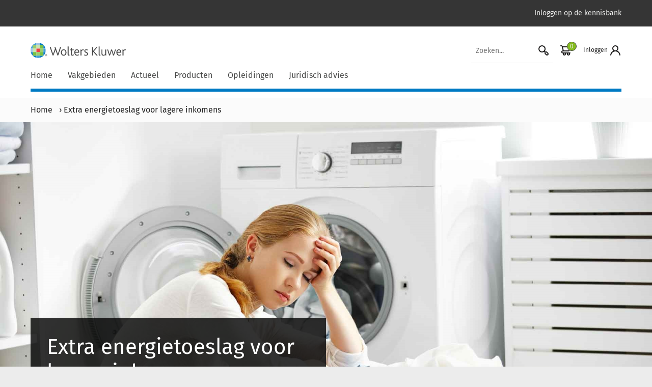

--- FILE ---
content_type: text/html; charset=UTF-8
request_url: https://www.schulinck.nl/sociaal-domein-nieuws-extra-energietoeslag-voor-lagere-inkomens/
body_size: 14456
content:

<!doctype html>
<html lang="nl" class="no-js">

<head>
    <meta charset="UTF-8">
    <title>Extra energietoeslag voor lagere inkomens - Schulinck</title>
    
    
    <link href="//www.google-analytics.com" rel="dns-prefetch">
    <link rel="alternate" type="application/rss+xml" title="Schulinck" href="https://www.schulinck.nl/feed/" />
    <link rel="apple-touch-icon" sizes="180x180" href="https://www.schulinck.nl/app/themes/shopworks/favicon/apple-touch-icon.png">
    <link rel="icon" type="image/png" sizes="32x32" href="https://www.schulinck.nl/app/themes/shopworks/favicon/favicon-32x32.png">
    <link rel="icon" type="image/png" sizes="16x16" href="https://www.schulinck.nl/app/themes/shopworks/favicon/favicon-16x16.png">
    <link rel="manifest" href="https://www.schulinck.nl/app/themes/shopworks/favicon/site.webmanifest">
    <link rel="mask-icon" href="https://www.schulinck.nl/app/themes/shopworks/favicon/safari-pinned-tab.svg" color="#5bbad5">
    <link rel="shortcut icon" href="https://www.schulinck.nl/app/themes/shopworks/favicon/favicon.ico">

    <meta name="msapplication-TileColor" content="#ffffff">
    <meta name="msapplication-config" content="favicon/browserconfig.xml">
    <meta name="theme-color" content="#ffffff">
    <meta http-equiv="X-UA-Compatible" content="IE=edge">
    <meta name="viewport" content="width=device-width, initial-scale=1.0">
        <meta name='robots' content='index, follow, max-image-preview:large, max-snippet:-1, max-video-preview:-1' />
	<style>img:is([sizes="auto" i], [sizes^="auto," i]) { contain-intrinsic-size: 3000px 1500px }</style>
	
	<!-- This site is optimized with the Yoast SEO Premium plugin v24.0 (Yoast SEO v24.1) - https://yoast.com/wordpress/plugins/seo/ -->
	<meta name="description" content="Het kabinet komt samen met gemeenten met een eenmalige generieke tegemoetkoming om lagere inkomens tegemoet te komen voor de stijgende energieprijzen." />
	<link rel="canonical" href="https://www.schulinck.nl/sociaal-domein-nieuws-extra-energietoeslag-voor-lagere-inkomens/" />
	<meta property="og:locale" content="nl_NL" />
	<meta property="og:type" content="article" />
	<meta property="og:title" content="Extra energietoeslag voor lagere inkomens" />
	<meta property="og:description" content="Het kabinet komt samen met gemeenten met een eenmalige generieke tegemoetkoming om lagere inkomens tegemoet te komen voor de stijgende energieprijzen." />
	<meta property="og:url" content="https://www.schulinck.nl/sociaal-domein-nieuws-extra-energietoeslag-voor-lagere-inkomens/" />
	<meta property="og:site_name" content="Schulinck" />
	<meta property="article:published_time" content="2021-12-13T09:03:42+00:00" />
	<meta property="og:image" content="https://www.schulinck.nl/app/uploads/Nieuws_13122021-1.jpg" />
	<meta property="og:image:width" content="1920" />
	<meta property="og:image:height" content="1080" />
	<meta property="og:image:type" content="image/jpeg" />
	<meta name="author" content="Helma Dijkhof" />
	<meta name="twitter:card" content="summary_large_image" />
	<meta name="twitter:label1" content="Geschreven door" />
	<meta name="twitter:data1" content="Helma Dijkhof" />
	<meta name="twitter:label2" content="Geschatte leestijd" />
	<meta name="twitter:data2" content="2 minuten" />
	<script type="application/ld+json" class="yoast-schema-graph">{"@context":"https://schema.org","@graph":[{"@type":"Article","@id":"https://www.schulinck.nl/sociaal-domein-nieuws-extra-energietoeslag-voor-lagere-inkomens/#article","isPartOf":{"@id":"https://www.schulinck.nl/sociaal-domein-nieuws-extra-energietoeslag-voor-lagere-inkomens/"},"author":{"name":"Helma Dijkhof","@id":"https://www.schulinck.nl/#/schema/person/7a4f9e66791d5c74db07dd6c33c5430d"},"headline":"Extra energietoeslag voor lagere inkomens","datePublished":"2021-12-13T09:03:42+00:00","dateModified":"2021-12-13T09:03:42+00:00","mainEntityOfPage":{"@id":"https://www.schulinck.nl/sociaal-domein-nieuws-extra-energietoeslag-voor-lagere-inkomens/"},"wordCount":361,"commentCount":0,"publisher":{"@id":"https://www.schulinck.nl/#organization"},"image":{"@id":"https://www.schulinck.nl/sociaal-domein-nieuws-extra-energietoeslag-voor-lagere-inkomens/#primaryimage"},"thumbnailUrl":"https://www.schulinck.nl/app/uploads/Nieuws_13122021-1.jpg","articleSection":["Sociaal domein","Participatiewet","Schuldhulpverlening"],"inLanguage":"nl"},{"@type":"WebPage","@id":"https://www.schulinck.nl/sociaal-domein-nieuws-extra-energietoeslag-voor-lagere-inkomens/","url":"https://www.schulinck.nl/sociaal-domein-nieuws-extra-energietoeslag-voor-lagere-inkomens/","name":"Extra energietoeslag voor lagere inkomens - Schulinck","isPartOf":{"@id":"https://www.schulinck.nl/#website"},"primaryImageOfPage":{"@id":"https://www.schulinck.nl/sociaal-domein-nieuws-extra-energietoeslag-voor-lagere-inkomens/#primaryimage"},"image":{"@id":"https://www.schulinck.nl/sociaal-domein-nieuws-extra-energietoeslag-voor-lagere-inkomens/#primaryimage"},"thumbnailUrl":"https://www.schulinck.nl/app/uploads/Nieuws_13122021-1.jpg","datePublished":"2021-12-13T09:03:42+00:00","dateModified":"2021-12-13T09:03:42+00:00","description":"Het kabinet komt samen met gemeenten met een eenmalige generieke tegemoetkoming om lagere inkomens tegemoet te komen voor de stijgende energieprijzen.","breadcrumb":{"@id":"https://www.schulinck.nl/sociaal-domein-nieuws-extra-energietoeslag-voor-lagere-inkomens/#breadcrumb"},"inLanguage":"nl","potentialAction":[{"@type":"ReadAction","target":["https://www.schulinck.nl/sociaal-domein-nieuws-extra-energietoeslag-voor-lagere-inkomens/"]}]},{"@type":"ImageObject","inLanguage":"nl","@id":"https://www.schulinck.nl/sociaal-domein-nieuws-extra-energietoeslag-voor-lagere-inkomens/#primaryimage","url":"https://www.schulinck.nl/app/uploads/Nieuws_13122021-1.jpg","contentUrl":"https://www.schulinck.nl/app/uploads/Nieuws_13122021-1.jpg","width":1920,"height":1080},{"@type":"BreadcrumbList","@id":"https://www.schulinck.nl/sociaal-domein-nieuws-extra-energietoeslag-voor-lagere-inkomens/#breadcrumb","itemListElement":[{"@type":"ListItem","position":1,"name":"Home","item":"https://www.schulinck.nl/"},{"@type":"ListItem","position":2,"name":"Extra energietoeslag voor lagere inkomens"}]},{"@type":"WebSite","@id":"https://www.schulinck.nl/#website","url":"https://www.schulinck.nl/","name":"Schulinck","description":"","publisher":{"@id":"https://www.schulinck.nl/#organization"},"potentialAction":[{"@type":"SearchAction","target":{"@type":"EntryPoint","urlTemplate":"https://www.schulinck.nl/?s={search_term_string}"},"query-input":{"@type":"PropertyValueSpecification","valueRequired":true,"valueName":"search_term_string"}}],"inLanguage":"nl"},{"@type":"Organization","@id":"https://www.schulinck.nl/#organization","name":"Schulinck","url":"https://www.schulinck.nl/","logo":{"@type":"ImageObject","inLanguage":"nl","@id":"https://www.schulinck.nl/#/schema/logo/image/","url":"https://www.schulinck.nl/app/uploads/WK_H_01_Pos_RGB_2400_Color.png","contentUrl":"https://www.schulinck.nl/app/uploads/WK_H_01_Pos_RGB_2400_Color.png","width":7227,"height":1946,"caption":"Schulinck"},"image":{"@id":"https://www.schulinck.nl/#/schema/logo/image/"}},{"@type":"Person","@id":"https://www.schulinck.nl/#/schema/person/7a4f9e66791d5c74db07dd6c33c5430d","name":"Helma Dijkhof","image":{"@type":"ImageObject","inLanguage":"nl","@id":"https://www.schulinck.nl/#/schema/person/image/","url":"https://secure.gravatar.com/avatar/287582fc1200166358f0621e42e85577?s=96&d=mm&r=g","contentUrl":"https://secure.gravatar.com/avatar/287582fc1200166358f0621e42e85577?s=96&d=mm&r=g","caption":"Helma Dijkhof"}}]}</script>
	<!-- / Yoast SEO Premium plugin. -->


<link rel='dns-prefetch' href='//ww2.schulinck.nl' />
<link rel='dns-prefetch' href='//www.google.com' />
<script type="text/javascript">
/* <![CDATA[ */
window._wpemojiSettings = {"baseUrl":"https:\/\/s.w.org\/images\/core\/emoji\/15.0.3\/72x72\/","ext":".png","svgUrl":"https:\/\/s.w.org\/images\/core\/emoji\/15.0.3\/svg\/","svgExt":".svg","source":{"concatemoji":"https:\/\/www.schulinck.nl\/wp\/wp-includes\/js\/wp-emoji-release.min.js?ver=6.7.1"}};
/*! This file is auto-generated */
!function(i,n){var o,s,e;function c(e){try{var t={supportTests:e,timestamp:(new Date).valueOf()};sessionStorage.setItem(o,JSON.stringify(t))}catch(e){}}function p(e,t,n){e.clearRect(0,0,e.canvas.width,e.canvas.height),e.fillText(t,0,0);var t=new Uint32Array(e.getImageData(0,0,e.canvas.width,e.canvas.height).data),r=(e.clearRect(0,0,e.canvas.width,e.canvas.height),e.fillText(n,0,0),new Uint32Array(e.getImageData(0,0,e.canvas.width,e.canvas.height).data));return t.every(function(e,t){return e===r[t]})}function u(e,t,n){switch(t){case"flag":return n(e,"\ud83c\udff3\ufe0f\u200d\u26a7\ufe0f","\ud83c\udff3\ufe0f\u200b\u26a7\ufe0f")?!1:!n(e,"\ud83c\uddfa\ud83c\uddf3","\ud83c\uddfa\u200b\ud83c\uddf3")&&!n(e,"\ud83c\udff4\udb40\udc67\udb40\udc62\udb40\udc65\udb40\udc6e\udb40\udc67\udb40\udc7f","\ud83c\udff4\u200b\udb40\udc67\u200b\udb40\udc62\u200b\udb40\udc65\u200b\udb40\udc6e\u200b\udb40\udc67\u200b\udb40\udc7f");case"emoji":return!n(e,"\ud83d\udc26\u200d\u2b1b","\ud83d\udc26\u200b\u2b1b")}return!1}function f(e,t,n){var r="undefined"!=typeof WorkerGlobalScope&&self instanceof WorkerGlobalScope?new OffscreenCanvas(300,150):i.createElement("canvas"),a=r.getContext("2d",{willReadFrequently:!0}),o=(a.textBaseline="top",a.font="600 32px Arial",{});return e.forEach(function(e){o[e]=t(a,e,n)}),o}function t(e){var t=i.createElement("script");t.src=e,t.defer=!0,i.head.appendChild(t)}"undefined"!=typeof Promise&&(o="wpEmojiSettingsSupports",s=["flag","emoji"],n.supports={everything:!0,everythingExceptFlag:!0},e=new Promise(function(e){i.addEventListener("DOMContentLoaded",e,{once:!0})}),new Promise(function(t){var n=function(){try{var e=JSON.parse(sessionStorage.getItem(o));if("object"==typeof e&&"number"==typeof e.timestamp&&(new Date).valueOf()<e.timestamp+604800&&"object"==typeof e.supportTests)return e.supportTests}catch(e){}return null}();if(!n){if("undefined"!=typeof Worker&&"undefined"!=typeof OffscreenCanvas&&"undefined"!=typeof URL&&URL.createObjectURL&&"undefined"!=typeof Blob)try{var e="postMessage("+f.toString()+"("+[JSON.stringify(s),u.toString(),p.toString()].join(",")+"));",r=new Blob([e],{type:"text/javascript"}),a=new Worker(URL.createObjectURL(r),{name:"wpTestEmojiSupports"});return void(a.onmessage=function(e){c(n=e.data),a.terminate(),t(n)})}catch(e){}c(n=f(s,u,p))}t(n)}).then(function(e){for(var t in e)n.supports[t]=e[t],n.supports.everything=n.supports.everything&&n.supports[t],"flag"!==t&&(n.supports.everythingExceptFlag=n.supports.everythingExceptFlag&&n.supports[t]);n.supports.everythingExceptFlag=n.supports.everythingExceptFlag&&!n.supports.flag,n.DOMReady=!1,n.readyCallback=function(){n.DOMReady=!0}}).then(function(){return e}).then(function(){var e;n.supports.everything||(n.readyCallback(),(e=n.source||{}).concatemoji?t(e.concatemoji):e.wpemoji&&e.twemoji&&(t(e.twemoji),t(e.wpemoji)))}))}((window,document),window._wpemojiSettings);
/* ]]> */
</script>
<style id='wp-emoji-styles-inline-css' type='text/css'>

	img.wp-smiley, img.emoji {
		display: inline !important;
		border: none !important;
		box-shadow: none !important;
		height: 1em !important;
		width: 1em !important;
		margin: 0 0.07em !important;
		vertical-align: -0.1em !important;
		background: none !important;
		padding: 0 !important;
	}
</style>
<link rel='stylesheet' id='wp-block-library-css' href='https://www.schulinck.nl/wp/wp-includes/css/dist/block-library/style.min.css?ver=6.7.1' media='all' />
<style id='classic-theme-styles-inline-css' type='text/css'>
/*! This file is auto-generated */
.wp-block-button__link{color:#fff;background-color:#32373c;border-radius:9999px;box-shadow:none;text-decoration:none;padding:calc(.667em + 2px) calc(1.333em + 2px);font-size:1.125em}.wp-block-file__button{background:#32373c;color:#fff;text-decoration:none}
</style>
<style id='global-styles-inline-css' type='text/css'>
:root{--wp--preset--aspect-ratio--square: 1;--wp--preset--aspect-ratio--4-3: 4/3;--wp--preset--aspect-ratio--3-4: 3/4;--wp--preset--aspect-ratio--3-2: 3/2;--wp--preset--aspect-ratio--2-3: 2/3;--wp--preset--aspect-ratio--16-9: 16/9;--wp--preset--aspect-ratio--9-16: 9/16;--wp--preset--color--black: #000000;--wp--preset--color--cyan-bluish-gray: #abb8c3;--wp--preset--color--white: #ffffff;--wp--preset--color--pale-pink: #f78da7;--wp--preset--color--vivid-red: #cf2e2e;--wp--preset--color--luminous-vivid-orange: #ff6900;--wp--preset--color--luminous-vivid-amber: #fcb900;--wp--preset--color--light-green-cyan: #7bdcb5;--wp--preset--color--vivid-green-cyan: #00d084;--wp--preset--color--pale-cyan-blue: #8ed1fc;--wp--preset--color--vivid-cyan-blue: #0693e3;--wp--preset--color--vivid-purple: #9b51e0;--wp--preset--gradient--vivid-cyan-blue-to-vivid-purple: linear-gradient(135deg,rgba(6,147,227,1) 0%,rgb(155,81,224) 100%);--wp--preset--gradient--light-green-cyan-to-vivid-green-cyan: linear-gradient(135deg,rgb(122,220,180) 0%,rgb(0,208,130) 100%);--wp--preset--gradient--luminous-vivid-amber-to-luminous-vivid-orange: linear-gradient(135deg,rgba(252,185,0,1) 0%,rgba(255,105,0,1) 100%);--wp--preset--gradient--luminous-vivid-orange-to-vivid-red: linear-gradient(135deg,rgba(255,105,0,1) 0%,rgb(207,46,46) 100%);--wp--preset--gradient--very-light-gray-to-cyan-bluish-gray: linear-gradient(135deg,rgb(238,238,238) 0%,rgb(169,184,195) 100%);--wp--preset--gradient--cool-to-warm-spectrum: linear-gradient(135deg,rgb(74,234,220) 0%,rgb(151,120,209) 20%,rgb(207,42,186) 40%,rgb(238,44,130) 60%,rgb(251,105,98) 80%,rgb(254,248,76) 100%);--wp--preset--gradient--blush-light-purple: linear-gradient(135deg,rgb(255,206,236) 0%,rgb(152,150,240) 100%);--wp--preset--gradient--blush-bordeaux: linear-gradient(135deg,rgb(254,205,165) 0%,rgb(254,45,45) 50%,rgb(107,0,62) 100%);--wp--preset--gradient--luminous-dusk: linear-gradient(135deg,rgb(255,203,112) 0%,rgb(199,81,192) 50%,rgb(65,88,208) 100%);--wp--preset--gradient--pale-ocean: linear-gradient(135deg,rgb(255,245,203) 0%,rgb(182,227,212) 50%,rgb(51,167,181) 100%);--wp--preset--gradient--electric-grass: linear-gradient(135deg,rgb(202,248,128) 0%,rgb(113,206,126) 100%);--wp--preset--gradient--midnight: linear-gradient(135deg,rgb(2,3,129) 0%,rgb(40,116,252) 100%);--wp--preset--font-size--small: 13px;--wp--preset--font-size--medium: 20px;--wp--preset--font-size--large: 36px;--wp--preset--font-size--x-large: 42px;--wp--preset--spacing--20: 0.44rem;--wp--preset--spacing--30: 0.67rem;--wp--preset--spacing--40: 1rem;--wp--preset--spacing--50: 1.5rem;--wp--preset--spacing--60: 2.25rem;--wp--preset--spacing--70: 3.38rem;--wp--preset--spacing--80: 5.06rem;--wp--preset--shadow--natural: 6px 6px 9px rgba(0, 0, 0, 0.2);--wp--preset--shadow--deep: 12px 12px 50px rgba(0, 0, 0, 0.4);--wp--preset--shadow--sharp: 6px 6px 0px rgba(0, 0, 0, 0.2);--wp--preset--shadow--outlined: 6px 6px 0px -3px rgba(255, 255, 255, 1), 6px 6px rgba(0, 0, 0, 1);--wp--preset--shadow--crisp: 6px 6px 0px rgba(0, 0, 0, 1);}:where(.is-layout-flex){gap: 0.5em;}:where(.is-layout-grid){gap: 0.5em;}body .is-layout-flex{display: flex;}.is-layout-flex{flex-wrap: wrap;align-items: center;}.is-layout-flex > :is(*, div){margin: 0;}body .is-layout-grid{display: grid;}.is-layout-grid > :is(*, div){margin: 0;}:where(.wp-block-columns.is-layout-flex){gap: 2em;}:where(.wp-block-columns.is-layout-grid){gap: 2em;}:where(.wp-block-post-template.is-layout-flex){gap: 1.25em;}:where(.wp-block-post-template.is-layout-grid){gap: 1.25em;}.has-black-color{color: var(--wp--preset--color--black) !important;}.has-cyan-bluish-gray-color{color: var(--wp--preset--color--cyan-bluish-gray) !important;}.has-white-color{color: var(--wp--preset--color--white) !important;}.has-pale-pink-color{color: var(--wp--preset--color--pale-pink) !important;}.has-vivid-red-color{color: var(--wp--preset--color--vivid-red) !important;}.has-luminous-vivid-orange-color{color: var(--wp--preset--color--luminous-vivid-orange) !important;}.has-luminous-vivid-amber-color{color: var(--wp--preset--color--luminous-vivid-amber) !important;}.has-light-green-cyan-color{color: var(--wp--preset--color--light-green-cyan) !important;}.has-vivid-green-cyan-color{color: var(--wp--preset--color--vivid-green-cyan) !important;}.has-pale-cyan-blue-color{color: var(--wp--preset--color--pale-cyan-blue) !important;}.has-vivid-cyan-blue-color{color: var(--wp--preset--color--vivid-cyan-blue) !important;}.has-vivid-purple-color{color: var(--wp--preset--color--vivid-purple) !important;}.has-black-background-color{background-color: var(--wp--preset--color--black) !important;}.has-cyan-bluish-gray-background-color{background-color: var(--wp--preset--color--cyan-bluish-gray) !important;}.has-white-background-color{background-color: var(--wp--preset--color--white) !important;}.has-pale-pink-background-color{background-color: var(--wp--preset--color--pale-pink) !important;}.has-vivid-red-background-color{background-color: var(--wp--preset--color--vivid-red) !important;}.has-luminous-vivid-orange-background-color{background-color: var(--wp--preset--color--luminous-vivid-orange) !important;}.has-luminous-vivid-amber-background-color{background-color: var(--wp--preset--color--luminous-vivid-amber) !important;}.has-light-green-cyan-background-color{background-color: var(--wp--preset--color--light-green-cyan) !important;}.has-vivid-green-cyan-background-color{background-color: var(--wp--preset--color--vivid-green-cyan) !important;}.has-pale-cyan-blue-background-color{background-color: var(--wp--preset--color--pale-cyan-blue) !important;}.has-vivid-cyan-blue-background-color{background-color: var(--wp--preset--color--vivid-cyan-blue) !important;}.has-vivid-purple-background-color{background-color: var(--wp--preset--color--vivid-purple) !important;}.has-black-border-color{border-color: var(--wp--preset--color--black) !important;}.has-cyan-bluish-gray-border-color{border-color: var(--wp--preset--color--cyan-bluish-gray) !important;}.has-white-border-color{border-color: var(--wp--preset--color--white) !important;}.has-pale-pink-border-color{border-color: var(--wp--preset--color--pale-pink) !important;}.has-vivid-red-border-color{border-color: var(--wp--preset--color--vivid-red) !important;}.has-luminous-vivid-orange-border-color{border-color: var(--wp--preset--color--luminous-vivid-orange) !important;}.has-luminous-vivid-amber-border-color{border-color: var(--wp--preset--color--luminous-vivid-amber) !important;}.has-light-green-cyan-border-color{border-color: var(--wp--preset--color--light-green-cyan) !important;}.has-vivid-green-cyan-border-color{border-color: var(--wp--preset--color--vivid-green-cyan) !important;}.has-pale-cyan-blue-border-color{border-color: var(--wp--preset--color--pale-cyan-blue) !important;}.has-vivid-cyan-blue-border-color{border-color: var(--wp--preset--color--vivid-cyan-blue) !important;}.has-vivid-purple-border-color{border-color: var(--wp--preset--color--vivid-purple) !important;}.has-vivid-cyan-blue-to-vivid-purple-gradient-background{background: var(--wp--preset--gradient--vivid-cyan-blue-to-vivid-purple) !important;}.has-light-green-cyan-to-vivid-green-cyan-gradient-background{background: var(--wp--preset--gradient--light-green-cyan-to-vivid-green-cyan) !important;}.has-luminous-vivid-amber-to-luminous-vivid-orange-gradient-background{background: var(--wp--preset--gradient--luminous-vivid-amber-to-luminous-vivid-orange) !important;}.has-luminous-vivid-orange-to-vivid-red-gradient-background{background: var(--wp--preset--gradient--luminous-vivid-orange-to-vivid-red) !important;}.has-very-light-gray-to-cyan-bluish-gray-gradient-background{background: var(--wp--preset--gradient--very-light-gray-to-cyan-bluish-gray) !important;}.has-cool-to-warm-spectrum-gradient-background{background: var(--wp--preset--gradient--cool-to-warm-spectrum) !important;}.has-blush-light-purple-gradient-background{background: var(--wp--preset--gradient--blush-light-purple) !important;}.has-blush-bordeaux-gradient-background{background: var(--wp--preset--gradient--blush-bordeaux) !important;}.has-luminous-dusk-gradient-background{background: var(--wp--preset--gradient--luminous-dusk) !important;}.has-pale-ocean-gradient-background{background: var(--wp--preset--gradient--pale-ocean) !important;}.has-electric-grass-gradient-background{background: var(--wp--preset--gradient--electric-grass) !important;}.has-midnight-gradient-background{background: var(--wp--preset--gradient--midnight) !important;}.has-small-font-size{font-size: var(--wp--preset--font-size--small) !important;}.has-medium-font-size{font-size: var(--wp--preset--font-size--medium) !important;}.has-large-font-size{font-size: var(--wp--preset--font-size--large) !important;}.has-x-large-font-size{font-size: var(--wp--preset--font-size--x-large) !important;}
:where(.wp-block-post-template.is-layout-flex){gap: 1.25em;}:where(.wp-block-post-template.is-layout-grid){gap: 1.25em;}
:where(.wp-block-columns.is-layout-flex){gap: 2em;}:where(.wp-block-columns.is-layout-grid){gap: 2em;}
:root :where(.wp-block-pullquote){font-size: 1.5em;line-height: 1.6;}
</style>
<link rel='stylesheet' id='woocommerce-layout-css' href='https://www.schulinck.nl/app/plugins/woocommerce/assets/css/woocommerce-layout.css?ver=9.5.1' media='all' />
<link rel='stylesheet' id='woocommerce-smallscreen-css' href='https://www.schulinck.nl/app/plugins/woocommerce/assets/css/woocommerce-smallscreen.css?ver=9.5.1' media='only screen and (max-width: 768px)' />
<link rel='stylesheet' id='woocommerce-general-css' href='https://www.schulinck.nl/app/plugins/woocommerce/assets/css/woocommerce.css?ver=9.5.1' media='all' />
<style id='woocommerce-inline-inline-css' type='text/css'>
.woocommerce form .form-row .required { visibility: visible; }
</style>
<link rel='stylesheet' id='brands-styles-css' href='https://www.schulinck.nl/app/plugins/woocommerce/assets/css/brands.css?ver=9.5.1' media='all' />
<link rel='stylesheet' id='schulinck-css' href='https://www.schulinck.nl/app/themes/shopworks/dist/style.min.css?ver=1763456827' media='all' />
<script type="text/javascript" src="https://www.schulinck.nl/wp/wp-includes/js/jquery/jquery.min.js?ver=3.7.1" id="jquery-core-js"></script>
<script type="text/javascript" src="https://www.schulinck.nl/wp/wp-includes/js/jquery/jquery-migrate.min.js?ver=3.4.1" id="jquery-migrate-js"></script>
<script type="text/javascript" src="https://www.schulinck.nl/app/plugins/woocommerce/assets/js/jquery-blockui/jquery.blockUI.min.js?ver=2.7.0-wc.9.5.1" id="jquery-blockui-js" defer="defer" data-wp-strategy="defer"></script>
<script type="text/javascript" id="wc-add-to-cart-js-extra">
/* <![CDATA[ */
var wc_add_to_cart_params = {"ajax_url":"\/wp\/wp-admin\/admin-ajax.php","wc_ajax_url":"\/?wc-ajax=%%endpoint%%","i18n_view_cart":"Bekijk winkelwagen","cart_url":"https:\/\/www.schulinck.nl\/cart\/","is_cart":"","cart_redirect_after_add":"yes"};
/* ]]> */
</script>
<script type="text/javascript" src="https://www.schulinck.nl/app/plugins/woocommerce/assets/js/frontend/add-to-cart.min.js?ver=9.5.1" id="wc-add-to-cart-js" defer="defer" data-wp-strategy="defer"></script>
<script type="text/javascript" src="https://www.schulinck.nl/app/plugins/woocommerce/assets/js/js-cookie/js.cookie.min.js?ver=2.1.4-wc.9.5.1" id="js-cookie-js" defer="defer" data-wp-strategy="defer"></script>
<script type="text/javascript" id="woocommerce-js-extra">
/* <![CDATA[ */
var woocommerce_params = {"ajax_url":"\/wp\/wp-admin\/admin-ajax.php","wc_ajax_url":"\/?wc-ajax=%%endpoint%%"};
/* ]]> */
</script>
<script type="text/javascript" src="https://www.schulinck.nl/app/plugins/woocommerce/assets/js/frontend/woocommerce.min.js?ver=9.5.1" id="woocommerce-js" defer="defer" data-wp-strategy="defer"></script>
<script type="text/javascript" src="https://ww2.schulinck.nl/O75615271S/scripts.js?ver=6.7.1" id="wk_cookies-js"></script>
<link rel="https://api.w.org/" href="https://www.schulinck.nl/wp-json/" /><link rel="alternate" title="JSON" type="application/json" href="https://www.schulinck.nl/wp-json/wp/v2/posts/294860" /><link rel="alternate" title="oEmbed (JSON)" type="application/json+oembed" href="https://www.schulinck.nl/wp-json/oembed/1.0/embed?url=https%3A%2F%2Fwww.schulinck.nl%2Fsociaal-domein-nieuws-extra-energietoeslag-voor-lagere-inkomens%2F" />
<link rel="alternate" title="oEmbed (XML)" type="text/xml+oembed" href="https://www.schulinck.nl/wp-json/oembed/1.0/embed?url=https%3A%2F%2Fwww.schulinck.nl%2Fsociaal-domein-nieuws-extra-energietoeslag-voor-lagere-inkomens%2F&#038;format=xml" />
<script>
    window.addEventListener('mouseover', initLandbot, {once: true});
    window.addEventListener('touchstart', initLandbot, {once: true});

    var myLandbot;
    function initLandbot() {
        if (!myLandbot) {
            var s = document.createElement('script');
            s.type = 'text/javascript';
            s.async = true;
            s.addEventListener('load', function () {
                var myLandbot = new Landbot.Livechat({
                    configUrl: 'https://storage.googleapis.com/landbot.online/v3/H-2083077-AG97K3IOMOCJ7WMG/index.json',
                });
            });
            s.src = 'https://cdn.landbot.io/landbot-3/landbot-3.0.0.js';
            var x = document.getElementsByTagName('script')[0];
            x.parentNode.insertBefore(s, x);
        }
    }
</script>
	<noscript><style>.woocommerce-product-gallery{ opacity: 1 !important; }</style></noscript>
	<style type="text/css">.broken_link, a.broken_link {
	text-decoration: line-through;
}</style><link rel="icon" href="https://www.schulinck.nl/app/uploads/cropped-favicon_schulinck-32x32.png" sizes="32x32" />
<link rel="icon" href="https://www.schulinck.nl/app/uploads/cropped-favicon_schulinck-192x192.png" sizes="192x192" />
<link rel="apple-touch-icon" href="https://www.schulinck.nl/app/uploads/cropped-favicon_schulinck-180x180.png" />
<meta name="msapplication-TileImage" content="https://www.schulinck.nl/app/uploads/cropped-favicon_schulinck-270x270.png" />
    
    <script>
        (function (w, d, s, l, i) {
            w[l] = w[l] || [];
            w[l].push({'gtm.start': new Date().getTime(), event: 'gtm.js'});
            var f = d.getElementsByTagName(s)[0], j = d.createElement(s), dl = l != 'dataLayer' ? '&l=' + l : '';
            j.async = true;
            j.src = 'https://www.googletagmanager.com/gtm.js?id=' + i + dl;
            f.parentNode.insertBefore(j, f);
        })(window, document, 'script', 'dataLayer', 'GTM-5QD2DM');
    </script>
</head>

<body class="post-template-default single single-post postid-294860 single-format-standard theme-shopworks woocommerce-no-js extra-energietoeslag-voor-lagere-inkomens">
    
    <noscript>
        <iframe src="https://www.googletagmanager.com/ns.html?id=GTM-5QD2DM" height="0" width="0" style="display:none;visibility:hidden;"></iframe>
    </noscript>

<div class="c-header">
    <div class="c-header__top-bar">
        <div class="container">
            <div class="row">
                <nav class="col-12" aria-label="Extra top menu">
                    <ul id="menu-secundair-menu" class="c-menu c-menu--secondary"><li itemscope="itemscope" itemtype="https://www.schema.org/SiteNavigationElement" id="menu-item-15050" class="menu-item menu-item-type-custom menu-item-object-custom menu-item-15050 nav-item"><a title="Inloggen op de kennisbank" target="_blank" href="https://login.schulinck.nl/" class="nav-link">Inloggen op de kennisbank</a></li>
</ul>                </nav>
            </div>
        </div>
    </div>

    <div class="c-header__main">
        <div class="container">
            <div class="row">
                <div class="col-12 d-flex align-items-center justify-content-between flex-wrap">
                    <button class="js-hamburger c-menu__hamburger-container c-menu__hamburger-container--collapse d-block d-md-none">
                        <span class="c-menu__hamburger">
                            <span>Menu</span>
                        </span>
                    </button>
                    <a class="c-header__logo" href="https://www.schulinck.nl" rel="home">
                                                <img alt="Schulinck logo" src="https://www.schulinck.nl/app/themes/shopworks/img/logos/logo-wolters-kluwer.svg">
                    </a>
                    <div class="d-flex">
                                                    <form class="c-header__search-form search form-inline d-none d-md-inline" method="get" action="https://www.schulinck.nl">
                                <input class="c-header__search-input" type="search" name="s" value="" placeholder="Zoeken..." aria-label="Zoekveld">
                                <button class="c-header__search-button" aria-label="Start zoeken">
                                    <img src="https://www.schulinck.nl/app/themes/shopworks/img/icons/icons-search.svg" alt="Zoek icoon">
                                </button>
                            </form>
                                                <div class="c-menu__user">
            <a class="c-menu__cart pl-3" href="https://www.schulinck.nl/cart/" title="Cart View">
            <i class="c-menu__cart-count">0</i>
        </a>
                <a class="c-menu__login pl-3" role="button" tabindex="0" data-toggle="modal" data-target="#login" id="loginLabel">
            <span class="d-none d-md-inline">Inloggen</span>
            <img src="https://www.schulinck.nl/app/themes/shopworks/img/icons/icons-profile.svg" alt="Profiel icoon" height="24" width="24">
        </a>
    </div>
                    </div>
                    <div class="c-header__line d-block d-md-none mb-2">
                    </div>
                </div>
            </div>


                            <div class="row">
                    <nav class="col-12 c-menu__megamenu" aria-label="Hoofdmenu">
                        <form class="c-header__search-form search form-inline d-flex d-md-none" method="get" action="https://www.schulinck.nl">
                            <input class="c-header__search-input" type="search" name="s" value="" placeholder="Zoeken..." aria-label="Zoekveld">
                            <button class="c-header__search-button" aria-label="Start zoeken">
                                <img src="https://www.schulinck.nl/app/themes/shopworks/img/icons/icons-search.svg">
                            </button>
                        </form>
                        <div class="menu-hoofdmenu-container"><ul id="menu-hoofdmenu" class="c-menu c-menu--main navbar-nav mr-auto"><li id="menu-item-15029" class="menu-item menu-item-type-post_type menu-item-object-page menu-item-home menu-item-15029"><a href="https://www.schulinck.nl/">Home</a></li>
<li id="menu-item-307816" class="menu-item menu-item-type-custom menu-item-object-custom menu-item-has-children dropdown menu-item-307816"><a href="#" class="js-dropdown-toggle" data-toggle="dropdown">Vakgebieden</a>
<ul class="dropdown-menu depth_0" >
	<li id="menu-item-310112" class="menu-item menu-item-type-post_type menu-item-object-page menu-item-310112"><a href="https://www.schulinck.nl/vakgebieden/participatiewet/">Participatiewet</a></li>
	<li id="menu-item-310113" class="menu-item menu-item-type-post_type menu-item-object-page menu-item-310113"><a href="https://www.schulinck.nl/vakgebieden/inburgering/">Inburgering</a></li>
	<li id="menu-item-310114" class="menu-item menu-item-type-post_type menu-item-object-page menu-item-310114"><a href="https://www.schulinck.nl/vakgebieden/schuldhulpverlening/">Schuldhulpverlening</a></li>
	<li id="menu-item-310115" class="menu-item menu-item-type-post_type menu-item-object-page menu-item-310115"><a href="https://www.schulinck.nl/vakgebieden/jeugd/">Jeugd</a></li>
	<li id="menu-item-310127" class="menu-item menu-item-type-post_type menu-item-object-page menu-item-310127"><a href="https://www.schulinck.nl/vakgebieden/wmo/">Wmo</a></li>
	<li id="menu-item-310128" class="menu-item menu-item-type-post_type menu-item-object-page menu-item-310128"><a href="https://www.schulinck.nl/vakgebieden/omgevingsrecht/">Omgevingsrecht</a></li>
</ul></li>
<li id="menu-item-307817" class="menu-item menu-item-type-custom menu-item-object-custom menu-item-has-children megamenu dropdown menu-item-307817"><a href="#" class="js-dropdown-toggle" data-toggle="dropdown">Actueel</a>
<ul class="dropdown-menu depth_0" >
<li class="megamenu-column"><ul>
	<li id="menu-item-302912" class="menu-item menu-item-type-custom menu-item-object-custom menu-item-302912"><span class="column-title">Nieuws</span></li>
	<li id="menu-item-15162" class="menu-item menu-item-type-custom menu-item-object-custom menu-item-15162"><a href="/nieuws/?vakgebied=participatiewet">Nieuws Participatiewet</a></li>
	<li id="menu-item-15166" class="menu-item menu-item-type-custom menu-item-object-custom menu-item-15166"><a href="/nieuws/?vakgebied=inburgering">Nieuws Inburgering</a></li>
	<li id="menu-item-15167" class="menu-item menu-item-type-custom menu-item-object-custom menu-item-15167"><a href="/nieuws/?vakgebied=schuldhulpverlening">Nieuws Schuldhulpverlening</a></li>
	<li id="menu-item-15163" class="menu-item menu-item-type-custom menu-item-object-custom menu-item-15163"><a href="/nieuws/?vakgebied=jeugd">Nieuws Jeugd</a></li>
	<li id="menu-item-15164" class="menu-item menu-item-type-custom menu-item-object-custom menu-item-15164"><a href="/nieuws/?vakgebied=wmo">Nieuws Wmo</a></li>
	<li id="menu-item-15165" class="menu-item menu-item-type-custom menu-item-object-custom menu-item-15165"><a href="/nieuws/?vakgebied=omgevingsrecht">Nieuws Omgevingsrecht</a></li>
	<li id="menu-item-289663" class="menu-item menu-item-type-custom menu-item-object-custom menu-item-289663"><a href="/nieuws/?vakgebied=informatiemanagement">Nieuws In-Form</a></li>
	<li id="menu-item-302915" class="menu-item menu-item-type-custom menu-item-object-custom hide-menu-item menu-item-302915"><a href="#">Leeg item voor extra witruimte</a></li>
	<li id="menu-item-15032" class="menu-item menu-item-type-post_type menu-item-object-page current_page_parent menu-item-15032 button pull-down"><a href="https://www.schulinck.nl/nieuws/">Alle nieuwsberichten</a></li>
</ul></li><li class="megamenu-column"><ul>
	<li id="menu-item-302913" class="menu-item menu-item-type-custom menu-item-object-custom column-divider menu-item-302913"><span class="column-title">Opinies</span></li>
	<li id="menu-item-67" class="menu-item menu-item-type-custom menu-item-object-custom menu-item-67"><a href="/opinie/?vakgebied=participatiewet">Opinies Participatiewet</a></li>
	<li id="menu-item-15172" class="menu-item menu-item-type-custom menu-item-object-custom menu-item-15172"><a href="/opinie/?vakgebied=inburgering">Opinies Inburgering</a></li>
	<li id="menu-item-66" class="menu-item menu-item-type-custom menu-item-object-custom menu-item-66"><a href="/opinie/?vakgebied=schuldhulpverlening">Opinies Schuldhulpverlening</a></li>
	<li id="menu-item-65" class="menu-item menu-item-type-custom menu-item-object-custom menu-item-65"><a href="/opinie/?vakgebied=jeugd">Opinies Jeugd</a></li>
	<li id="menu-item-11121" class="menu-item menu-item-type-custom menu-item-object-custom menu-item-11121"><a href="/opinie/?vakgebied=wmo">Opinies Wmo</a></li>
	<li id="menu-item-11122" class="menu-item menu-item-type-custom menu-item-object-custom menu-item-11122"><a href="/opinie/?vakgebied=omgevingsrecht">Opinies Omgevingsrecht</a></li>
	<li id="menu-item-289662" class="menu-item menu-item-type-custom menu-item-object-custom menu-item-289662"><a href="/opinie/?vakgebied=informatiemanagement">Opinies In-Form</a></li>
	<li id="menu-item-70" class="menu-item menu-item-type-custom menu-item-object-custom menu-item-70 button pull-down"><a href="/opinie/">Alle opinies</a></li>
</ul></li><li class="megamenu-column"><ul>
	<li id="menu-item-302914" class="menu-item menu-item-type-custom menu-item-object-custom column-divider menu-item-302914"><span class="column-title">Infographics</span></li>
	<li id="menu-item-72" class="menu-item menu-item-type-custom menu-item-object-custom menu-item-72"><a href="/infographic/?vakgebied=participatiewet">Infographics Participatiewet</a></li>
	<li id="menu-item-15173" class="menu-item menu-item-type-custom menu-item-object-custom menu-item-15173"><a href="/infographic/?vakgebied=inburgering">Infographics Inburgering</a></li>
	<li id="menu-item-73" class="menu-item menu-item-type-custom menu-item-object-custom menu-item-73"><a href="/infographic/?vakgebied=schuldhulpverlening">Infographics Schuldhulpverlening</a></li>
	<li id="menu-item-11123" class="menu-item menu-item-type-custom menu-item-object-custom menu-item-11123"><a href="/infographic/?vakgebied=jeugd">Infographics Jeugd</a></li>
	<li id="menu-item-11124" class="menu-item menu-item-type-custom menu-item-object-custom menu-item-11124"><a href="/infographic/?vakgebied=wmo">Infographics Wmo</a></li>
	<li id="menu-item-15174" class="menu-item menu-item-type-custom menu-item-object-custom menu-item-15174"><a href="/infographic/?vakgebied=omgevingsrecht">Infographics Omgevingsrecht</a></li>
	<li id="menu-item-289664" class="menu-item menu-item-type-custom menu-item-object-custom menu-item-289664"><a href="/infographic/?vakgebied=informatiemanagement">Infographics In-Form</a></li>
	<li id="menu-item-71" class="menu-item menu-item-type-custom menu-item-object-custom menu-item-71 button pull-down"><a href="/infographic/">Alle infographics</a></li>
</ul></li><li class="megamenu-column"><ul>
	<li id="menu-item-302925" class="menu-item menu-item-type-custom menu-item-object-custom column-divider menu-item-302925 wysiwyg">Wilt u het laatste nieuws en opinies in uw mailbox ontvangen?</li>
	<li id="menu-item-15033" class="menu-item menu-item-type-custom menu-item-object-custom menu-item-15033 button-dark"><a target="_blank" href="https://info.wolterskluwer.nl/nieuwsbrievenSchulinck">Aanmelden nieuwsbrief</a></li>
</ul></li></ul></li>
<li id="menu-item-307818" class="menu-item menu-item-type-custom menu-item-object-custom menu-item-has-children megamenu dropdown menu-item-307818"><a href="#" class="js-dropdown-toggle" data-toggle="dropdown">Producten</a>
<ul class="dropdown-menu depth_0" >
<li class="megamenu-column"><ul>
	<li id="menu-item-302916" class="menu-item menu-item-type-custom menu-item-object-custom menu-item-302916"><span class="column-title">Online Kennisbanken</span></li>
	<li id="menu-item-16179" class="menu-item menu-item-type-post_type menu-item-object-kennisbank menu-item-16179"><a href="https://www.schulinck.nl/kennisbanken/schulinckparticipatiewet/">Schulinck Participatiewet</a></li>
	<li id="menu-item-15034" class="menu-item menu-item-type-post_type menu-item-object-kennisbank menu-item-15034"><a href="https://www.schulinck.nl/kennisbanken/schulinckinburgering/">Schulinck Inburgering</a></li>
	<li id="menu-item-16183" class="menu-item menu-item-type-post_type menu-item-object-kennisbank menu-item-16183"><a href="https://www.schulinck.nl/kennisbanken/schulinckschuldhulpverlening/">Schulinck Schuldhulpverlening</a></li>
	<li id="menu-item-16178" class="menu-item menu-item-type-post_type menu-item-object-kennisbank menu-item-16178"><a href="https://www.schulinck.nl/kennisbanken/schulinckjeugd/">Schulinck Jeugd</a></li>
	<li id="menu-item-16177" class="menu-item menu-item-type-post_type menu-item-object-kennisbank menu-item-16177"><a href="https://www.schulinck.nl/kennisbanken/schulinckwmo/">Schulinck Wmo</a></li>
	<li id="menu-item-15039" class="menu-item menu-item-type-post_type menu-item-object-kennisbank menu-item-15039"><a href="https://www.schulinck.nl/kennisbanken/schulinckomgevingsrecht/">Schulinck Omgevingsrecht</a></li>
	<li id="menu-item-302923" class="menu-item menu-item-type-custom menu-item-object-custom hide-menu-item menu-item-302923"><a href="#">Leeg item voor extra witruimte</a></li>
	<li id="menu-item-288087" class="menu-item menu-item-type-taxonomy menu-item-object-type-kennis menu-item-288087 button pull-down"><a href="https://www.schulinck.nl/kennisbanken/">Alle online kennisbanken</a></li>
</ul></li><li class="megamenu-column"><ul>
	<li id="menu-item-302917" class="menu-item menu-item-type-custom menu-item-object-custom column-divider menu-item-302917"><span class="column-title">Modules</span></li>
	<li id="menu-item-15041" class="menu-item menu-item-type-post_type menu-item-object-kennisbank menu-item-15041"><a href="https://www.schulinck.nl/modules/schulinckonderhoudgemeentelijkbeleid/">Schulinck Onderhoud Gemeentelijk Beleid</a></li>
	<li id="menu-item-322829" class="menu-item menu-item-type-post_type menu-item-object-kennisbank menu-item-322829"><a href="https://www.schulinck.nl/kennisbanken/schulinck-ai-desk/">Schulinck AI-Desk</a></li>
	<li id="menu-item-16181" class="menu-item menu-item-type-post_type menu-item-object-kennisbank menu-item-16181"><a href="https://www.schulinck.nl/modules/schulinckwerkinstructies/">Schulinck Werkinstructies</a></li>
	<li id="menu-item-285985" class="menu-item menu-item-type-post_type menu-item-object-kennisbank menu-item-285985"><a href="https://www.schulinck.nl/modules/schulinckcasuscoach/">Schulinck Casus Coach</a></li>
	<li id="menu-item-296345" class="menu-item menu-item-type-post_type menu-item-object-kennisbank menu-item-296345"><a href="https://www.schulinck.nl/modules/schulincktijdschriftschuldsanering/">Schulinck Tijdschrift Schuldsanering</a></li>
	<li id="menu-item-288088" class="menu-item menu-item-type-taxonomy menu-item-object-type-kennis menu-item-288088 button pull-down"><a href="https://www.schulinck.nl/modules/">Alle modules</a></li>
</ul></li><li class="megamenu-column"><ul>
	<li id="menu-item-302918" class="menu-item menu-item-type-custom menu-item-object-custom column-divider menu-item-302918"><span class="column-title">Software</span></li>
	<li id="menu-item-288090" class="menu-item menu-item-type-post_type menu-item-object-kennisbank menu-item-288090"><a href="https://www.schulinck.nl/software/schulinck-in-spect/">Schulinck In-Spect</a></li>
	<li id="menu-item-288089" class="menu-item menu-item-type-taxonomy menu-item-object-type-kennis menu-item-288089 button pull-down"><a href="https://www.schulinck.nl/software/">Alle software</a></li>
</ul></li><li class="megamenu-column"><ul>
	<li id="menu-item-302919" class="menu-item menu-item-type-custom menu-item-object-custom column-divider menu-item-302919"><span class="column-title">E-Formulieren</span></li>
	<li id="menu-item-310919" class="menu-item menu-item-type-post_type menu-item-object-page menu-item-310919"><a href="https://www.schulinck.nl/schulinck-in-form/">Schulinck In-Form</a></li>
	<li id="menu-item-302920" class="menu-item menu-item-type-custom menu-item-object-custom menu-item-302920"><span class="column-title">Boeken &amp; Tijdschriften</span></li>
	<li id="menu-item-299744" class="menu-item menu-item-type-custom menu-item-object-custom menu-item-299744"><a href="https://www.schulinck.nl/boek-sociaal-domein-de-kleine-gids-voor-de-nederlandse-sociale-zekerheid/">De Kleine Gids voor de Nederlandse sociale zekerheid</a></li>
	<li id="menu-item-15047" class="menu-item menu-item-type-taxonomy menu-item-object-product_cat menu-item-15047 button pull-down"><a href="https://www.schulinck.nl/producten/boeken-tijdschriften/">Alle boeken &#038; tijdschriften</a></li>
</ul></li></ul></li>
<li id="menu-item-307819" class="menu-item menu-item-type-custom menu-item-object-custom menu-item-has-children megamenu background-split dropdown menu-item-307819"><a href="#" class="js-dropdown-toggle" data-toggle="dropdown">Opleidingen</a>
<ul class="dropdown-menu depth_0" >
<li class="megamenu-column"><ul>
	<li id="menu-item-302921" class="menu-item menu-item-type-custom menu-item-object-custom menu-item-302921"><span class="column-title">Sociaal Domein</span></li>
	<li id="menu-item-15154" class="menu-item menu-item-type-custom menu-item-object-custom menu-item-15154"><a href="/opleidingen/participatiewet/">Participatiewet</a></li>
	<li id="menu-item-15158" class="menu-item menu-item-type-custom menu-item-object-custom menu-item-15158"><a href="/opleidingen/inburgering/">Inburgering</a></li>
	<li id="menu-item-15153" class="menu-item menu-item-type-custom menu-item-object-custom menu-item-15153"><a href="/opleidingen/schuldhulpverlening/">Schuldhulpverlening</a></li>
	<li id="menu-item-15151" class="menu-item menu-item-type-custom menu-item-object-custom menu-item-15151"><a href="/opleidingen/jeugd/">Jeugd</a></li>
	<li id="menu-item-15152" class="menu-item menu-item-type-custom menu-item-object-custom menu-item-15152"><a href="/opleidingen/wmo/">Wmo</a></li>
	<li id="menu-item-310958" class="menu-item menu-item-type-custom menu-item-object-custom hide-menu-item menu-item-310958"><a href="#">Leeg item voor extra witruimte</a></li>
	<li id="menu-item-310926" class="menu-item menu-item-type-post_type menu-item-object-page menu-item-310926 button pull-down"><a href="https://www.schulinck.nl/incompany-opleidingen/">Incompany opleidingen sociaal domein</a></li>
</ul></li><li class="megamenu-column"><ul>
	<li id="menu-item-302922" class="menu-item menu-item-type-custom menu-item-object-custom column-divider menu-item-302922"><span class="column-title">Omgevingsrecht</span></li>
	<li id="menu-item-16228" class="menu-item menu-item-type-custom menu-item-object-custom menu-item-16228"><a href="/opleidingen/omgevingswet/">Omgevingswet</a></li>
	<li id="menu-item-16229" class="menu-item menu-item-type-custom menu-item-object-custom menu-item-16229"><a href="/opleidingen/ruimtelijke-ordening/">Ruimtelijke ordening</a></li>
	<li id="menu-item-16231" class="menu-item menu-item-type-custom menu-item-object-custom menu-item-16231"><a href="/opleidingen/bouw/">Bouw</a></li>
	<li id="menu-item-16230" class="menu-item menu-item-type-custom menu-item-object-custom menu-item-16230"><a href="/opleidingen/natuur/">Natuur, milieu en water</a></li>
	<li id="menu-item-16232" class="menu-item menu-item-type-custom menu-item-object-custom menu-item-16232"><a href="/opleidingen/divers/">Diverse omgevingsrecht</a></li>
	<li id="menu-item-310957" class="menu-item menu-item-type-custom menu-item-object-custom hide-menu-item menu-item-310957"><a href="#">Leeg item voor extra witruimte</a></li>
	<li id="menu-item-310927" class="menu-item menu-item-type-post_type menu-item-object-page menu-item-310927 button pull-down"><a href="https://www.schulinck.nl/incompany-opleidingen-omgevingsrecht/">Incompany opleidingen omgevingsrecht</a></li>
</ul></li><li class="megamenu-column center-content"><ul>
	<li id="menu-item-16710" class="menu-item menu-item-type-custom menu-item-object-custom column-divider menu-item-16710 wysiwyg"><img class="alignnone size-full wp-image-306589" src="https://www.schulinck.nl/app/uploads/dbc8c6e63b61df83174fd730e559d436.png" alt="" /></li>
	<li id="menu-item-16244" class="menu-item menu-item-type-custom menu-item-object-custom menu-item-16244"><a href="mailto:schulinck.opleidingen@wolterskluwer.com">Vragen over opleidingen?</a></li>
</ul></li><li class="megamenu-column center-content"><ul>
	<li id="menu-item-302928" class="menu-item menu-item-type-custom menu-item-object-custom column-divider menu-item-302928 wysiwyg"><img class="alignnone size-full wp-image-306590" src="https://www.schulinck.nl/app/uploads/0824cee1e30d2b71390ef74fe23f49da.png" alt="" /></li>
	<li id="menu-item-115434" class="menu-item menu-item-type-custom menu-item-object-custom menu-item-115434"><a href="/opleidingen/">Alle opleidingen</a></li>
</ul></li></ul></li>
<li id="menu-item-307820" class="menu-item menu-item-type-custom menu-item-object-custom menu-item-has-children dropdown menu-item-307820"><a href="#" class="js-dropdown-toggle" data-toggle="dropdown">Juridisch advies</a>
<ul class="dropdown-menu depth_0" >
	<li id="menu-item-310130" class="menu-item menu-item-type-post_type menu-item-object-page menu-item-310130"><a href="https://www.schulinck.nl/advies/participatiewet/">Juridisch advies Participatiewet</a></li>
	<li id="menu-item-310131" class="menu-item menu-item-type-post_type menu-item-object-page menu-item-310131"><a href="https://www.schulinck.nl/advies/inburgering/">Juridisch advies Inburgering</a></li>
	<li id="menu-item-310132" class="menu-item menu-item-type-post_type menu-item-object-page menu-item-310132"><a href="https://www.schulinck.nl/advies/schuldhulpverlening/">Juridisch advies Schuldhulpverlening</a></li>
	<li id="menu-item-310133" class="menu-item menu-item-type-post_type menu-item-object-page menu-item-310133"><a href="https://www.schulinck.nl/advies/jeugdwet/">Juridisch advies Jeugdwet</a></li>
	<li id="menu-item-310134" class="menu-item menu-item-type-post_type menu-item-object-page menu-item-310134"><a href="https://www.schulinck.nl/advies/wmo/">Juridisch advies Wmo</a></li>
	<li id="menu-item-310135" class="menu-item menu-item-type-post_type menu-item-object-page menu-item-310135"><a href="https://www.schulinck.nl/advies/omgevingsrecht/">Juridisch advies Omgevingsrecht</a></li>
</ul></li>
</ul></div>                        <nav class="d-block d-md-none" aria-label="Extra informatie menu">
                            <ul id="menu-secundair-menu-1" class="c-menu c-menu--secondary-mobile"><li itemscope="itemscope" itemtype="https://www.schema.org/SiteNavigationElement" class="menu-item menu-item-type-custom menu-item-object-custom menu-item-15050 nav-item"><a title="Inloggen op de kennisbank" target="_blank" href="https://login.schulinck.nl/" class="nav-link">Inloggen op de kennisbank</a></li>
</ul>                        </nav>
                        <div class="c-header__line d-none d-md-block mb-2">
                        </div>
                    </nav>
                </div>
                    </div>
    </div>
</div>

    <div class="breadcrumb-wrap">
            <p class="wk-breadcrumb container">
        <span><span><a href="https://www.schulinck.nl/">Home</a></span> › <span class="breadcrumb_last" aria-current="page">Extra energietoeslag voor lagere inkomens</span></span>    </p>
    </div>

    <div class="wrapper">
        <div class="modal fade" id="login" tabindex="-1" role="dialog" aria-labelledby="loginLabel" aria-hidden="true">
            <div class="modal-dialog" role="document">
                <div class="modal-content">
                    <div class="modal-body">
                        <h2>Inloggen</h2>
                        <div class="btn-wrap">
                                                            <form action="https://www.schulinck.nl/gripop_sso/redirect">
                                    <div class="submitform">
                                        <input type="submit" value="Inloggen op Schulinck.nl">
                                    </div>
                                </form>
                                                    </div>

                        <h3>Gratis registreren</h3>
                        <p>
                            Nog geen account?                            <a href="https://www.schulinck.nl/registreren/" target="">
                                Registreren                            </a>
                        </p>
                    </div>
                </div>
            </div>
        </div>

        <div class="modal fade" id="login-content" tabindex="-1" role="dialog" aria-labelledby="loginLabel"
             aria-hidden="true" data-backdrop="static" data-keyboard="false">
            <div class="modal-dialog content-wall" role="document">
                <div class="modal-content">
                    <div class="modal-body">
                        <p class="intro-ex"></p>
                        <h2>Inloggen</h2>
                        <div class="btn-wrap">
                                                            <form action="https://www.schulinck.nl/gripop_sso/redirect">
                                    <div class="submitform">
                                        <input type="submit" value="Inloggen op Schulinck.nl">
                                    </div>
                                </form>
                                                    </div>

                        <h3>Gratis registreren</h3>
                        <p>
                            Nog geen account?                            <a href="https://www.schulinck.nl/registreren/" target="">
                                Registreren                            </a>
                        </p>
                    </div>
                </div>
            </div>
        </div>
    </div>

        <header class="hero hero-single" style="background-image: url(https://www.schulinck.nl/app/uploads/Nieuws_13122021-1.jpg); ">
            <div class="container">
                <div class="title-block">
                    <h1>
Extra energietoeslag voor lagere inkomens    <small></small>
</h1>
                    <p class="vakgebied">
                        Participatiewet, Schuldhulpverlening                    </p>
                </div>
            </div>
        </header>
        <main class="single-post container">
            <div class="row">
                <article class="col-12 col-md-7 col-lg-8 entry">
                    <p class="postmeta">
                        
    13 december 2021                    </p>
                                        <div class="content-wrap">
                        <p><div class="intro">
<p>Het kabinet komt samen met gemeenten met een eenmalige generieke tegemoetkoming om lagere inkomens tegemoet te komen voor de stijgende energieprijzen. Maximaal 800.000 huishoudens met een inkomen op of net boven het sociaal minimum ontvangen circa 200 euro via gemeenten om hen te helpen bij het betalen van de energierekening. Daarvoor wordt 200 miljoen euro vrijgemaakt. Dit komt bovenop de eerder toegezegde 3,2 miljard euro voor een verlaging van de energiebelasting. Dit schrijft staatssecretaris Wiersma van Sociale Zaken en Werkgelegenheid in een brief aan de Tweede Kamer.</p>
</div>
<p>De stijgende energieprijzen houden het kabinet al langer bezig. Daarom werd eerder al bekend gemaakt dat er eenmalig 3,2 miljard euro wordt vrijgemaakt om de energiebelasting te verlagen. Huishoudens met een gemiddeld verbruik betalen daardoor ruim 400 euro minder aan energiebelasting op jaarbasis. Omdat dit de lagere inkomens van Nederland mogelijk onvoldoende ontziet, wordt nu deze aanvullende 200 miljoen euro vrijgemaakt.</p>
<p>Staatssecretaris Wiersma: “We zien dat mensen echt in de problemen komen door de stijgende energieprijzen. Daarom heb ik samen met gemeenten gezocht naar een oplossing om mensen met een lager inkomen verder tegemoet te komen. Met deze aanvullende 200 miljoen euro willen wij dat realiseren.”</p>
<p>Huishoudens met een laag inkomen (op of net boven het sociaal minimum) krijgen via de categoriale bijzondere bijstand eenmalig een tegemoetkoming van circa 200 euro. Er is voor een generieke uitkering gekozen omdat maatwerk voor deze grote groep niet uitvoerbaar is voor gemeenten. Mensen in de bijstand zijn bekend bij gemeenten en ontvangen het bedrag automatisch. Andere groepen die in aanmerking komen – waaronder IOW-gerechtigden, AOW-gerechtigden zonder aanvullend pensioen en zelfstandigen met een laag inkomen – maar niet automatisch worden bereikt, kunnen zich bij hun eigen gemeente melden. Om deze groep te informeren over deze tegemoetkoming wordt samen met de VNG en Divosa publiekscommunicatie opgezet.</p>
<p>Het kabinet en de VNG streven ernaar om in het eerste kwartaal van 2022 te starten met het uitkeren van de aanvullende tegemoetkoming. Huishoudens met een laag inkomen die al eerder tegen financiële problemen aan lopen kunnen financiële hulp aanvragen. Bijvoorbeeld door middel van een regeling met de energieleverancier of door contact op te nemen met hun gemeente of een financiële fitheidstest te doen op Geldfit.nl.</p>
</p>
                        
        <p class="postmeta">
        Bron: <a href="https://www.rijksoverheid.nl/actueel/nieuws/2021/12/10/extra-energietoeslag-voor-lagere-inkomens" target="_blank">Rijksoverheid.nl</a>    </p>
                    </div>
                </article>
                <aside class="aside col-12 col-md-5 col-lg-4">
                    <div class="aside__sticky-wrap">
                        
<div class="stack-save-share">
    <a href="#" class="btn-save" data-post="294860">
        <div class="msg">Login om dit artikel te kunnen bewaren.</div> Bewaar    </a>
    <a href="#" class="btn-share">
        Deel    </a>
    <div class="social-share__container js-share">
        <a href="https://www.linkedin.com/sharing/share-offsite/?url=https://www.schulinck.nl/sociaal-domein-nieuws-extra-energietoeslag-voor-lagere-inkomens/"
           class="social-share__button" title="Share on Linkedin" target="_blank"><i class="icon-platform icon-linkedin"></i></a>
        <a href="https://www.twitter.com/intent/tweet?url=https://www.schulinck.nl/sociaal-domein-nieuws-extra-energietoeslag-voor-lagere-inkomens/"
           class="social-share__button" title="Share on Twitter" target="_blank"><i
                class="icon-platform icon-twitter"></i></a>
        <a href="https://www.facebook.com/sharer.php?u=https://www.schulinck.nl/sociaal-domein-nieuws-extra-energietoeslag-voor-lagere-inkomens/"
           class="social-share__button" title="Share on Facebook" target="_blank"><i
                class="icon-platform icon-facebook"></i> </a>
    </div>
</div>

                        <div class="related-wrap-sticky">
                                                        
                            
                            
                        </div>
                    </div>
                </aside>
                            </div>
        </main>
            <footer>
    <div class="footer-content">
        <div class="container">
            <div class="row">
                <div class="col-md-8">
                    <span class="footer-stripe footer-stripe--green footer-stripe--top"></span>
                    <div class="row">
                        <nav id="nav_menu-2" class="col-md-4 mb-2" aria-label="Footer menu">
                            <h3>Vakgebieden</h3>
                            <div class="menu-footer-snelkeuze-container">
                                <ul id="menu-footer-snelkeuze" class="menu"><li id="menu-item-310136" class="menu-item menu-item-type-post_type menu-item-object-page menu-item-310136"><a href="https://www.schulinck.nl/vakgebieden/participatiewet/">Participatiewet</a></li>
<li id="menu-item-310137" class="menu-item menu-item-type-post_type menu-item-object-page menu-item-310137"><a href="https://www.schulinck.nl/vakgebieden/schuldhulpverlening/">Schuldhulpverlening</a></li>
<li id="menu-item-310138" class="menu-item menu-item-type-post_type menu-item-object-page menu-item-310138"><a href="https://www.schulinck.nl/vakgebieden/inburgering/">Inburgering</a></li>
<li id="menu-item-310139" class="menu-item menu-item-type-post_type menu-item-object-page menu-item-310139"><a href="https://www.schulinck.nl/vakgebieden/jeugd/">Jeugd</a></li>
<li id="menu-item-310140" class="menu-item menu-item-type-post_type menu-item-object-page menu-item-310140"><a href="https://www.schulinck.nl/vakgebieden/wmo/">Wmo</a></li>
<li id="menu-item-310141" class="menu-item menu-item-type-post_type menu-item-object-page menu-item-310141"><a href="https://www.schulinck.nl/vakgebieden/omgevingsrecht/">Omgevingsrecht</a></li>
</ul>                            </div>
                        </nav>
                        <nav id="nav_menu-3" class="col-md-4 mb-2" aria-label="Footer menu">
                            <h3>Over Schulinck</h3>
                            <div class="menu-over-schulinck-container">
                                <ul id="menu-over-schulinck" class="menu"><li id="menu-item-310142" class="menu-item menu-item-type-post_type menu-item-object-page menu-item-310142"><a href="https://www.schulinck.nl/experts/">Experts van Schulinck</a></li>
<li id="menu-item-310143" class="menu-item menu-item-type-post_type menu-item-object-page menu-item-310143"><a href="https://www.schulinck.nl/over-ons/">Over Schulinck</a></li>
<li id="menu-item-310144" class="menu-item menu-item-type-post_type menu-item-object-page menu-item-310144"><a href="https://www.schulinck.nl/over-ons/vacatures/">Vacatures</a></li>
<li id="menu-item-310145" class="menu-item menu-item-type-post_type menu-item-object-page menu-item-310145"><a href="https://www.schulinck.nl/over-ons/route/">Route</a></li>
<li id="menu-item-310146" class="menu-item menu-item-type-post_type menu-item-object-page menu-item-310146"><a href="https://www.schulinck.nl/over-ons/contact/">Contact</a></li>
</ul>                            </div>
                        </nav>
                        <div class="col-md-12">
                            <a class="logo-footer" href="https://wolterskluwer.nl" target="_blank">
                                <figure><img src="https://www.schulinck.nl/app/themes/shopworks/src/logo/logo-wolterskluwer-wit.svg" title="Schulinck" alt="Schulinck" /></figure>
                            </a>
                        </div>
                    </div>
                </div>
                <div class="col-md-4 d-flex flex-column footer-newsletter">
                    <span class="footer-stripe footer-stripe--red footer-stripe--top"></span>

                    <div>
                        <h3>Blijf op de hoogte</h3>
                         <a class="icon-platform icon-linkedin" href="https://www.linkedin.com/company/kluwer-schulinck-actuele-kennis-helder-inzicht-/" target="_blank"><span class="sr-only">Volg ons op LinkedIn</span></a><a class="icon-platform icon-youtube" href="https://www.youtube.com/channel/UC7PHUkKgCExodGc8PWqRJdA" target="_blank"><span class="sr-only">Volg ons op Youtube</span></a>                    </div>

                                            <p class="nieuwsbrief-desc-footer">
                            Blijf op de hoogte en ontvang net als ruim 30.000 andere professionals elke week het laatste nieuws op maat.                        </p>

                        <div class="btn-wrap">
                                                            <form method="post" action="https://info.wolterskluwer.nl/nieuwsbrievenSchulinck?_ga=2.199218479.123045867.1570710114-1025197246.1569569544">
                                    <label for="footer-email-input" class="screen-reader-text">E-mailadres</label>
                                    <input id="footer-email-input" type="text" name="email" placeholder="E-mailadres..." class="email">
                                    <button class="btn btnSmall btnReadMore btnBlue"><span>Abonneer</span></button>
                                </form>
                                                    </div>
                    
                    <strong class="footer-slogan">When you have to be right</strong>
                </div>
            </div>
            <span class="footer-stripe footer-stripe--blue footer-stripe--bottom"></span>
        </div>
    </div>

    <nav class="footer-navigation">
        <div class="container">
            <ul id="menu-footer-voorwaarden" class="footer-algemenevoorwaarden"><li id="menu-item-310151" class="menu-item menu-item-type-post_type menu-item-object-page menu-item-310151"><a href="https://www.schulinck.nl/over-ons/contact/">Contact</a></li>
<li id="menu-item-18470" class="menu-item menu-item-type-custom menu-item-object-custom menu-item-18470"><a href="https://www.wolterskluwer.com/nl-nl/privacy-cookies">Privacy</a></li>
<li id="menu-item-310150" class="menu-item menu-item-type-post_type menu-item-object-page menu-item-310150"><a href="https://www.schulinck.nl/cookies/">Cookies</a></li>
<li id="menu-item-18481" class="menu-item menu-item-type-custom menu-item-object-custom menu-item-18481"><a href="https://www.wolterskluwer.nl/avg-corporate-statement">AVG</a></li>
<li id="menu-item-18482" class="menu-item menu-item-type-custom menu-item-object-custom menu-item-18482"><a href="https://www.wolterskluwer.nl/disclaimer">Disclaimer</a></li>
<li id="menu-item-18483" class="menu-item menu-item-type-custom menu-item-object-custom menu-item-18483"><a href="https://www.wolterskluwer.com/nl-nl/solutions/nederland/algemene-voorwaarden">Algemene voorwaarden</a></li>
</ul>
            <p class="copyText">
                © 2026 Wolters Kluwer N.V. en/of haar dochtermaatschappijen, licentiegevers en auteurs. Alle rechten voorbehouden. Tekst en datamining en training van AI en vergelijkbare technologieën is niet toegestaan.            </p>
        </div>
    </nav>
</footer>

<script type="text/javascript">
/* <![CDATA[ */
	var relevanssi_rt_regex = /(&|\?)_(rt|rt_nonce)=(\w+)/g
	var newUrl = window.location.search.replace(relevanssi_rt_regex, '')
	history.replaceState(null, null, window.location.pathname + newUrl + window.location.hash)
/* ]]> */
</script>
	<script type='text/javascript'>
		(function () {
			var c = document.body.className;
			c = c.replace(/woocommerce-no-js/, 'woocommerce-js');
			document.body.className = c;
		})();
	</script>
	<link rel='stylesheet' id='wc-blocks-style-css' href='https://www.schulinck.nl/app/plugins/woocommerce/assets/client/blocks/wc-blocks.css?ver=wc-9.5.1' media='all' />
<script type="text/javascript" id="main-js-extra">
/* <![CDATA[ */
var js_object = {"ajax_url":"https:\/\/www.schulinck.nl\/wp\/wp-admin\/admin-ajax.php"};
/* ]]> */
</script>
<script type="text/javascript" async="async" src="https://www.schulinck.nl/app/themes/shopworks/dist/main.bundle.js?ver=6.7.1" id="main-js"></script>
<script type="text/javascript" src="https://www.schulinck.nl/app/themes/shopworks/src/js/owl.carousel.js?ver=6.7.1" id="owl-js"></script>
<script type="text/javascript" src="https://www.schulinck.nl/app/plugins/woocommerce/assets/js/sourcebuster/sourcebuster.min.js?ver=9.5.1" id="sourcebuster-js-js"></script>
<script type="text/javascript" id="wc-order-attribution-js-extra">
/* <![CDATA[ */
var wc_order_attribution = {"params":{"lifetime":1.0e-5,"session":30,"base64":false,"ajaxurl":"https:\/\/www.schulinck.nl\/wp\/wp-admin\/admin-ajax.php","prefix":"wc_order_attribution_","allowTracking":true},"fields":{"source_type":"current.typ","referrer":"current_add.rf","utm_campaign":"current.cmp","utm_source":"current.src","utm_medium":"current.mdm","utm_content":"current.cnt","utm_id":"current.id","utm_term":"current.trm","utm_source_platform":"current.plt","utm_creative_format":"current.fmt","utm_marketing_tactic":"current.tct","session_entry":"current_add.ep","session_start_time":"current_add.fd","session_pages":"session.pgs","session_count":"udata.vst","user_agent":"udata.uag"}};
/* ]]> */
</script>
<script type="text/javascript" src="https://www.schulinck.nl/app/plugins/woocommerce/assets/js/frontend/order-attribution.min.js?ver=9.5.1" id="wc-order-attribution-js"></script>
<script type="text/javascript" id="gforms_recaptcha_recaptcha-js-extra">
/* <![CDATA[ */
var gforms_recaptcha_recaptcha_strings = {"site_key":"6LfyzVwjAAAAAEYioHWsBh_-eODg42yWFCKU39b3","ajaxurl":"https:\/\/www.schulinck.nl\/wp\/wp-admin\/admin-ajax.php","nonce":"c2ff018e54"};
/* ]]> */
</script>
<script type="text/javascript" src="https://www.google.com/recaptcha/api.js?render=6LfyzVwjAAAAAEYioHWsBh_-eODg42yWFCKU39b3&amp;ver=1.6.0" id="gforms_recaptcha_recaptcha-js"></script>
<script type="text/javascript" id="gforms_recaptcha_recaptcha-js-after">
/* <![CDATA[ */
(function($){grecaptcha.ready(function(){$('.grecaptcha-badge').css('visibility','hidden');});})(jQuery);
/* ]]> */
</script>

<script type="text/javascript">
    _linkedin_partner_id = "2865530";
    window._linkedin_data_partner_ids = window._linkedin_data_partner_ids || [];
    window._linkedin_data_partner_ids.push(_linkedin_partner_id);
</script>
<script type="text/javascript">
    (function() {
        const s = document.getElementsByTagName("script")[0];
        const b = document.createElement("script");
        b.type = "text/javascript";
        b.async = true;
        b.src = "https://snap.licdn.com/li.lms-analytics/insight.min.js";
        s.parentNode.insertBefore(b, s);
    })();
</script>
<noscript><img height="1" width="1" style="display:none;" alt="" src="https://px.ads.linkedin.com/collect/?pid=2865530&fmt=gif" /></noscript>
</body>

</html>


--- FILE ---
content_type: text/html; charset=utf-8
request_url: https://www.google.com/recaptcha/api2/anchor?ar=1&k=6LfyzVwjAAAAAEYioHWsBh_-eODg42yWFCKU39b3&co=aHR0cHM6Ly93d3cuc2NodWxpbmNrLm5sOjQ0Mw..&hl=en&v=PoyoqOPhxBO7pBk68S4YbpHZ&size=invisible&anchor-ms=20000&execute-ms=30000&cb=b8b7abocwx40
body_size: 48810
content:
<!DOCTYPE HTML><html dir="ltr" lang="en"><head><meta http-equiv="Content-Type" content="text/html; charset=UTF-8">
<meta http-equiv="X-UA-Compatible" content="IE=edge">
<title>reCAPTCHA</title>
<style type="text/css">
/* cyrillic-ext */
@font-face {
  font-family: 'Roboto';
  font-style: normal;
  font-weight: 400;
  font-stretch: 100%;
  src: url(//fonts.gstatic.com/s/roboto/v48/KFO7CnqEu92Fr1ME7kSn66aGLdTylUAMa3GUBHMdazTgWw.woff2) format('woff2');
  unicode-range: U+0460-052F, U+1C80-1C8A, U+20B4, U+2DE0-2DFF, U+A640-A69F, U+FE2E-FE2F;
}
/* cyrillic */
@font-face {
  font-family: 'Roboto';
  font-style: normal;
  font-weight: 400;
  font-stretch: 100%;
  src: url(//fonts.gstatic.com/s/roboto/v48/KFO7CnqEu92Fr1ME7kSn66aGLdTylUAMa3iUBHMdazTgWw.woff2) format('woff2');
  unicode-range: U+0301, U+0400-045F, U+0490-0491, U+04B0-04B1, U+2116;
}
/* greek-ext */
@font-face {
  font-family: 'Roboto';
  font-style: normal;
  font-weight: 400;
  font-stretch: 100%;
  src: url(//fonts.gstatic.com/s/roboto/v48/KFO7CnqEu92Fr1ME7kSn66aGLdTylUAMa3CUBHMdazTgWw.woff2) format('woff2');
  unicode-range: U+1F00-1FFF;
}
/* greek */
@font-face {
  font-family: 'Roboto';
  font-style: normal;
  font-weight: 400;
  font-stretch: 100%;
  src: url(//fonts.gstatic.com/s/roboto/v48/KFO7CnqEu92Fr1ME7kSn66aGLdTylUAMa3-UBHMdazTgWw.woff2) format('woff2');
  unicode-range: U+0370-0377, U+037A-037F, U+0384-038A, U+038C, U+038E-03A1, U+03A3-03FF;
}
/* math */
@font-face {
  font-family: 'Roboto';
  font-style: normal;
  font-weight: 400;
  font-stretch: 100%;
  src: url(//fonts.gstatic.com/s/roboto/v48/KFO7CnqEu92Fr1ME7kSn66aGLdTylUAMawCUBHMdazTgWw.woff2) format('woff2');
  unicode-range: U+0302-0303, U+0305, U+0307-0308, U+0310, U+0312, U+0315, U+031A, U+0326-0327, U+032C, U+032F-0330, U+0332-0333, U+0338, U+033A, U+0346, U+034D, U+0391-03A1, U+03A3-03A9, U+03B1-03C9, U+03D1, U+03D5-03D6, U+03F0-03F1, U+03F4-03F5, U+2016-2017, U+2034-2038, U+203C, U+2040, U+2043, U+2047, U+2050, U+2057, U+205F, U+2070-2071, U+2074-208E, U+2090-209C, U+20D0-20DC, U+20E1, U+20E5-20EF, U+2100-2112, U+2114-2115, U+2117-2121, U+2123-214F, U+2190, U+2192, U+2194-21AE, U+21B0-21E5, U+21F1-21F2, U+21F4-2211, U+2213-2214, U+2216-22FF, U+2308-230B, U+2310, U+2319, U+231C-2321, U+2336-237A, U+237C, U+2395, U+239B-23B7, U+23D0, U+23DC-23E1, U+2474-2475, U+25AF, U+25B3, U+25B7, U+25BD, U+25C1, U+25CA, U+25CC, U+25FB, U+266D-266F, U+27C0-27FF, U+2900-2AFF, U+2B0E-2B11, U+2B30-2B4C, U+2BFE, U+3030, U+FF5B, U+FF5D, U+1D400-1D7FF, U+1EE00-1EEFF;
}
/* symbols */
@font-face {
  font-family: 'Roboto';
  font-style: normal;
  font-weight: 400;
  font-stretch: 100%;
  src: url(//fonts.gstatic.com/s/roboto/v48/KFO7CnqEu92Fr1ME7kSn66aGLdTylUAMaxKUBHMdazTgWw.woff2) format('woff2');
  unicode-range: U+0001-000C, U+000E-001F, U+007F-009F, U+20DD-20E0, U+20E2-20E4, U+2150-218F, U+2190, U+2192, U+2194-2199, U+21AF, U+21E6-21F0, U+21F3, U+2218-2219, U+2299, U+22C4-22C6, U+2300-243F, U+2440-244A, U+2460-24FF, U+25A0-27BF, U+2800-28FF, U+2921-2922, U+2981, U+29BF, U+29EB, U+2B00-2BFF, U+4DC0-4DFF, U+FFF9-FFFB, U+10140-1018E, U+10190-1019C, U+101A0, U+101D0-101FD, U+102E0-102FB, U+10E60-10E7E, U+1D2C0-1D2D3, U+1D2E0-1D37F, U+1F000-1F0FF, U+1F100-1F1AD, U+1F1E6-1F1FF, U+1F30D-1F30F, U+1F315, U+1F31C, U+1F31E, U+1F320-1F32C, U+1F336, U+1F378, U+1F37D, U+1F382, U+1F393-1F39F, U+1F3A7-1F3A8, U+1F3AC-1F3AF, U+1F3C2, U+1F3C4-1F3C6, U+1F3CA-1F3CE, U+1F3D4-1F3E0, U+1F3ED, U+1F3F1-1F3F3, U+1F3F5-1F3F7, U+1F408, U+1F415, U+1F41F, U+1F426, U+1F43F, U+1F441-1F442, U+1F444, U+1F446-1F449, U+1F44C-1F44E, U+1F453, U+1F46A, U+1F47D, U+1F4A3, U+1F4B0, U+1F4B3, U+1F4B9, U+1F4BB, U+1F4BF, U+1F4C8-1F4CB, U+1F4D6, U+1F4DA, U+1F4DF, U+1F4E3-1F4E6, U+1F4EA-1F4ED, U+1F4F7, U+1F4F9-1F4FB, U+1F4FD-1F4FE, U+1F503, U+1F507-1F50B, U+1F50D, U+1F512-1F513, U+1F53E-1F54A, U+1F54F-1F5FA, U+1F610, U+1F650-1F67F, U+1F687, U+1F68D, U+1F691, U+1F694, U+1F698, U+1F6AD, U+1F6B2, U+1F6B9-1F6BA, U+1F6BC, U+1F6C6-1F6CF, U+1F6D3-1F6D7, U+1F6E0-1F6EA, U+1F6F0-1F6F3, U+1F6F7-1F6FC, U+1F700-1F7FF, U+1F800-1F80B, U+1F810-1F847, U+1F850-1F859, U+1F860-1F887, U+1F890-1F8AD, U+1F8B0-1F8BB, U+1F8C0-1F8C1, U+1F900-1F90B, U+1F93B, U+1F946, U+1F984, U+1F996, U+1F9E9, U+1FA00-1FA6F, U+1FA70-1FA7C, U+1FA80-1FA89, U+1FA8F-1FAC6, U+1FACE-1FADC, U+1FADF-1FAE9, U+1FAF0-1FAF8, U+1FB00-1FBFF;
}
/* vietnamese */
@font-face {
  font-family: 'Roboto';
  font-style: normal;
  font-weight: 400;
  font-stretch: 100%;
  src: url(//fonts.gstatic.com/s/roboto/v48/KFO7CnqEu92Fr1ME7kSn66aGLdTylUAMa3OUBHMdazTgWw.woff2) format('woff2');
  unicode-range: U+0102-0103, U+0110-0111, U+0128-0129, U+0168-0169, U+01A0-01A1, U+01AF-01B0, U+0300-0301, U+0303-0304, U+0308-0309, U+0323, U+0329, U+1EA0-1EF9, U+20AB;
}
/* latin-ext */
@font-face {
  font-family: 'Roboto';
  font-style: normal;
  font-weight: 400;
  font-stretch: 100%;
  src: url(//fonts.gstatic.com/s/roboto/v48/KFO7CnqEu92Fr1ME7kSn66aGLdTylUAMa3KUBHMdazTgWw.woff2) format('woff2');
  unicode-range: U+0100-02BA, U+02BD-02C5, U+02C7-02CC, U+02CE-02D7, U+02DD-02FF, U+0304, U+0308, U+0329, U+1D00-1DBF, U+1E00-1E9F, U+1EF2-1EFF, U+2020, U+20A0-20AB, U+20AD-20C0, U+2113, U+2C60-2C7F, U+A720-A7FF;
}
/* latin */
@font-face {
  font-family: 'Roboto';
  font-style: normal;
  font-weight: 400;
  font-stretch: 100%;
  src: url(//fonts.gstatic.com/s/roboto/v48/KFO7CnqEu92Fr1ME7kSn66aGLdTylUAMa3yUBHMdazQ.woff2) format('woff2');
  unicode-range: U+0000-00FF, U+0131, U+0152-0153, U+02BB-02BC, U+02C6, U+02DA, U+02DC, U+0304, U+0308, U+0329, U+2000-206F, U+20AC, U+2122, U+2191, U+2193, U+2212, U+2215, U+FEFF, U+FFFD;
}
/* cyrillic-ext */
@font-face {
  font-family: 'Roboto';
  font-style: normal;
  font-weight: 500;
  font-stretch: 100%;
  src: url(//fonts.gstatic.com/s/roboto/v48/KFO7CnqEu92Fr1ME7kSn66aGLdTylUAMa3GUBHMdazTgWw.woff2) format('woff2');
  unicode-range: U+0460-052F, U+1C80-1C8A, U+20B4, U+2DE0-2DFF, U+A640-A69F, U+FE2E-FE2F;
}
/* cyrillic */
@font-face {
  font-family: 'Roboto';
  font-style: normal;
  font-weight: 500;
  font-stretch: 100%;
  src: url(//fonts.gstatic.com/s/roboto/v48/KFO7CnqEu92Fr1ME7kSn66aGLdTylUAMa3iUBHMdazTgWw.woff2) format('woff2');
  unicode-range: U+0301, U+0400-045F, U+0490-0491, U+04B0-04B1, U+2116;
}
/* greek-ext */
@font-face {
  font-family: 'Roboto';
  font-style: normal;
  font-weight: 500;
  font-stretch: 100%;
  src: url(//fonts.gstatic.com/s/roboto/v48/KFO7CnqEu92Fr1ME7kSn66aGLdTylUAMa3CUBHMdazTgWw.woff2) format('woff2');
  unicode-range: U+1F00-1FFF;
}
/* greek */
@font-face {
  font-family: 'Roboto';
  font-style: normal;
  font-weight: 500;
  font-stretch: 100%;
  src: url(//fonts.gstatic.com/s/roboto/v48/KFO7CnqEu92Fr1ME7kSn66aGLdTylUAMa3-UBHMdazTgWw.woff2) format('woff2');
  unicode-range: U+0370-0377, U+037A-037F, U+0384-038A, U+038C, U+038E-03A1, U+03A3-03FF;
}
/* math */
@font-face {
  font-family: 'Roboto';
  font-style: normal;
  font-weight: 500;
  font-stretch: 100%;
  src: url(//fonts.gstatic.com/s/roboto/v48/KFO7CnqEu92Fr1ME7kSn66aGLdTylUAMawCUBHMdazTgWw.woff2) format('woff2');
  unicode-range: U+0302-0303, U+0305, U+0307-0308, U+0310, U+0312, U+0315, U+031A, U+0326-0327, U+032C, U+032F-0330, U+0332-0333, U+0338, U+033A, U+0346, U+034D, U+0391-03A1, U+03A3-03A9, U+03B1-03C9, U+03D1, U+03D5-03D6, U+03F0-03F1, U+03F4-03F5, U+2016-2017, U+2034-2038, U+203C, U+2040, U+2043, U+2047, U+2050, U+2057, U+205F, U+2070-2071, U+2074-208E, U+2090-209C, U+20D0-20DC, U+20E1, U+20E5-20EF, U+2100-2112, U+2114-2115, U+2117-2121, U+2123-214F, U+2190, U+2192, U+2194-21AE, U+21B0-21E5, U+21F1-21F2, U+21F4-2211, U+2213-2214, U+2216-22FF, U+2308-230B, U+2310, U+2319, U+231C-2321, U+2336-237A, U+237C, U+2395, U+239B-23B7, U+23D0, U+23DC-23E1, U+2474-2475, U+25AF, U+25B3, U+25B7, U+25BD, U+25C1, U+25CA, U+25CC, U+25FB, U+266D-266F, U+27C0-27FF, U+2900-2AFF, U+2B0E-2B11, U+2B30-2B4C, U+2BFE, U+3030, U+FF5B, U+FF5D, U+1D400-1D7FF, U+1EE00-1EEFF;
}
/* symbols */
@font-face {
  font-family: 'Roboto';
  font-style: normal;
  font-weight: 500;
  font-stretch: 100%;
  src: url(//fonts.gstatic.com/s/roboto/v48/KFO7CnqEu92Fr1ME7kSn66aGLdTylUAMaxKUBHMdazTgWw.woff2) format('woff2');
  unicode-range: U+0001-000C, U+000E-001F, U+007F-009F, U+20DD-20E0, U+20E2-20E4, U+2150-218F, U+2190, U+2192, U+2194-2199, U+21AF, U+21E6-21F0, U+21F3, U+2218-2219, U+2299, U+22C4-22C6, U+2300-243F, U+2440-244A, U+2460-24FF, U+25A0-27BF, U+2800-28FF, U+2921-2922, U+2981, U+29BF, U+29EB, U+2B00-2BFF, U+4DC0-4DFF, U+FFF9-FFFB, U+10140-1018E, U+10190-1019C, U+101A0, U+101D0-101FD, U+102E0-102FB, U+10E60-10E7E, U+1D2C0-1D2D3, U+1D2E0-1D37F, U+1F000-1F0FF, U+1F100-1F1AD, U+1F1E6-1F1FF, U+1F30D-1F30F, U+1F315, U+1F31C, U+1F31E, U+1F320-1F32C, U+1F336, U+1F378, U+1F37D, U+1F382, U+1F393-1F39F, U+1F3A7-1F3A8, U+1F3AC-1F3AF, U+1F3C2, U+1F3C4-1F3C6, U+1F3CA-1F3CE, U+1F3D4-1F3E0, U+1F3ED, U+1F3F1-1F3F3, U+1F3F5-1F3F7, U+1F408, U+1F415, U+1F41F, U+1F426, U+1F43F, U+1F441-1F442, U+1F444, U+1F446-1F449, U+1F44C-1F44E, U+1F453, U+1F46A, U+1F47D, U+1F4A3, U+1F4B0, U+1F4B3, U+1F4B9, U+1F4BB, U+1F4BF, U+1F4C8-1F4CB, U+1F4D6, U+1F4DA, U+1F4DF, U+1F4E3-1F4E6, U+1F4EA-1F4ED, U+1F4F7, U+1F4F9-1F4FB, U+1F4FD-1F4FE, U+1F503, U+1F507-1F50B, U+1F50D, U+1F512-1F513, U+1F53E-1F54A, U+1F54F-1F5FA, U+1F610, U+1F650-1F67F, U+1F687, U+1F68D, U+1F691, U+1F694, U+1F698, U+1F6AD, U+1F6B2, U+1F6B9-1F6BA, U+1F6BC, U+1F6C6-1F6CF, U+1F6D3-1F6D7, U+1F6E0-1F6EA, U+1F6F0-1F6F3, U+1F6F7-1F6FC, U+1F700-1F7FF, U+1F800-1F80B, U+1F810-1F847, U+1F850-1F859, U+1F860-1F887, U+1F890-1F8AD, U+1F8B0-1F8BB, U+1F8C0-1F8C1, U+1F900-1F90B, U+1F93B, U+1F946, U+1F984, U+1F996, U+1F9E9, U+1FA00-1FA6F, U+1FA70-1FA7C, U+1FA80-1FA89, U+1FA8F-1FAC6, U+1FACE-1FADC, U+1FADF-1FAE9, U+1FAF0-1FAF8, U+1FB00-1FBFF;
}
/* vietnamese */
@font-face {
  font-family: 'Roboto';
  font-style: normal;
  font-weight: 500;
  font-stretch: 100%;
  src: url(//fonts.gstatic.com/s/roboto/v48/KFO7CnqEu92Fr1ME7kSn66aGLdTylUAMa3OUBHMdazTgWw.woff2) format('woff2');
  unicode-range: U+0102-0103, U+0110-0111, U+0128-0129, U+0168-0169, U+01A0-01A1, U+01AF-01B0, U+0300-0301, U+0303-0304, U+0308-0309, U+0323, U+0329, U+1EA0-1EF9, U+20AB;
}
/* latin-ext */
@font-face {
  font-family: 'Roboto';
  font-style: normal;
  font-weight: 500;
  font-stretch: 100%;
  src: url(//fonts.gstatic.com/s/roboto/v48/KFO7CnqEu92Fr1ME7kSn66aGLdTylUAMa3KUBHMdazTgWw.woff2) format('woff2');
  unicode-range: U+0100-02BA, U+02BD-02C5, U+02C7-02CC, U+02CE-02D7, U+02DD-02FF, U+0304, U+0308, U+0329, U+1D00-1DBF, U+1E00-1E9F, U+1EF2-1EFF, U+2020, U+20A0-20AB, U+20AD-20C0, U+2113, U+2C60-2C7F, U+A720-A7FF;
}
/* latin */
@font-face {
  font-family: 'Roboto';
  font-style: normal;
  font-weight: 500;
  font-stretch: 100%;
  src: url(//fonts.gstatic.com/s/roboto/v48/KFO7CnqEu92Fr1ME7kSn66aGLdTylUAMa3yUBHMdazQ.woff2) format('woff2');
  unicode-range: U+0000-00FF, U+0131, U+0152-0153, U+02BB-02BC, U+02C6, U+02DA, U+02DC, U+0304, U+0308, U+0329, U+2000-206F, U+20AC, U+2122, U+2191, U+2193, U+2212, U+2215, U+FEFF, U+FFFD;
}
/* cyrillic-ext */
@font-face {
  font-family: 'Roboto';
  font-style: normal;
  font-weight: 900;
  font-stretch: 100%;
  src: url(//fonts.gstatic.com/s/roboto/v48/KFO7CnqEu92Fr1ME7kSn66aGLdTylUAMa3GUBHMdazTgWw.woff2) format('woff2');
  unicode-range: U+0460-052F, U+1C80-1C8A, U+20B4, U+2DE0-2DFF, U+A640-A69F, U+FE2E-FE2F;
}
/* cyrillic */
@font-face {
  font-family: 'Roboto';
  font-style: normal;
  font-weight: 900;
  font-stretch: 100%;
  src: url(//fonts.gstatic.com/s/roboto/v48/KFO7CnqEu92Fr1ME7kSn66aGLdTylUAMa3iUBHMdazTgWw.woff2) format('woff2');
  unicode-range: U+0301, U+0400-045F, U+0490-0491, U+04B0-04B1, U+2116;
}
/* greek-ext */
@font-face {
  font-family: 'Roboto';
  font-style: normal;
  font-weight: 900;
  font-stretch: 100%;
  src: url(//fonts.gstatic.com/s/roboto/v48/KFO7CnqEu92Fr1ME7kSn66aGLdTylUAMa3CUBHMdazTgWw.woff2) format('woff2');
  unicode-range: U+1F00-1FFF;
}
/* greek */
@font-face {
  font-family: 'Roboto';
  font-style: normal;
  font-weight: 900;
  font-stretch: 100%;
  src: url(//fonts.gstatic.com/s/roboto/v48/KFO7CnqEu92Fr1ME7kSn66aGLdTylUAMa3-UBHMdazTgWw.woff2) format('woff2');
  unicode-range: U+0370-0377, U+037A-037F, U+0384-038A, U+038C, U+038E-03A1, U+03A3-03FF;
}
/* math */
@font-face {
  font-family: 'Roboto';
  font-style: normal;
  font-weight: 900;
  font-stretch: 100%;
  src: url(//fonts.gstatic.com/s/roboto/v48/KFO7CnqEu92Fr1ME7kSn66aGLdTylUAMawCUBHMdazTgWw.woff2) format('woff2');
  unicode-range: U+0302-0303, U+0305, U+0307-0308, U+0310, U+0312, U+0315, U+031A, U+0326-0327, U+032C, U+032F-0330, U+0332-0333, U+0338, U+033A, U+0346, U+034D, U+0391-03A1, U+03A3-03A9, U+03B1-03C9, U+03D1, U+03D5-03D6, U+03F0-03F1, U+03F4-03F5, U+2016-2017, U+2034-2038, U+203C, U+2040, U+2043, U+2047, U+2050, U+2057, U+205F, U+2070-2071, U+2074-208E, U+2090-209C, U+20D0-20DC, U+20E1, U+20E5-20EF, U+2100-2112, U+2114-2115, U+2117-2121, U+2123-214F, U+2190, U+2192, U+2194-21AE, U+21B0-21E5, U+21F1-21F2, U+21F4-2211, U+2213-2214, U+2216-22FF, U+2308-230B, U+2310, U+2319, U+231C-2321, U+2336-237A, U+237C, U+2395, U+239B-23B7, U+23D0, U+23DC-23E1, U+2474-2475, U+25AF, U+25B3, U+25B7, U+25BD, U+25C1, U+25CA, U+25CC, U+25FB, U+266D-266F, U+27C0-27FF, U+2900-2AFF, U+2B0E-2B11, U+2B30-2B4C, U+2BFE, U+3030, U+FF5B, U+FF5D, U+1D400-1D7FF, U+1EE00-1EEFF;
}
/* symbols */
@font-face {
  font-family: 'Roboto';
  font-style: normal;
  font-weight: 900;
  font-stretch: 100%;
  src: url(//fonts.gstatic.com/s/roboto/v48/KFO7CnqEu92Fr1ME7kSn66aGLdTylUAMaxKUBHMdazTgWw.woff2) format('woff2');
  unicode-range: U+0001-000C, U+000E-001F, U+007F-009F, U+20DD-20E0, U+20E2-20E4, U+2150-218F, U+2190, U+2192, U+2194-2199, U+21AF, U+21E6-21F0, U+21F3, U+2218-2219, U+2299, U+22C4-22C6, U+2300-243F, U+2440-244A, U+2460-24FF, U+25A0-27BF, U+2800-28FF, U+2921-2922, U+2981, U+29BF, U+29EB, U+2B00-2BFF, U+4DC0-4DFF, U+FFF9-FFFB, U+10140-1018E, U+10190-1019C, U+101A0, U+101D0-101FD, U+102E0-102FB, U+10E60-10E7E, U+1D2C0-1D2D3, U+1D2E0-1D37F, U+1F000-1F0FF, U+1F100-1F1AD, U+1F1E6-1F1FF, U+1F30D-1F30F, U+1F315, U+1F31C, U+1F31E, U+1F320-1F32C, U+1F336, U+1F378, U+1F37D, U+1F382, U+1F393-1F39F, U+1F3A7-1F3A8, U+1F3AC-1F3AF, U+1F3C2, U+1F3C4-1F3C6, U+1F3CA-1F3CE, U+1F3D4-1F3E0, U+1F3ED, U+1F3F1-1F3F3, U+1F3F5-1F3F7, U+1F408, U+1F415, U+1F41F, U+1F426, U+1F43F, U+1F441-1F442, U+1F444, U+1F446-1F449, U+1F44C-1F44E, U+1F453, U+1F46A, U+1F47D, U+1F4A3, U+1F4B0, U+1F4B3, U+1F4B9, U+1F4BB, U+1F4BF, U+1F4C8-1F4CB, U+1F4D6, U+1F4DA, U+1F4DF, U+1F4E3-1F4E6, U+1F4EA-1F4ED, U+1F4F7, U+1F4F9-1F4FB, U+1F4FD-1F4FE, U+1F503, U+1F507-1F50B, U+1F50D, U+1F512-1F513, U+1F53E-1F54A, U+1F54F-1F5FA, U+1F610, U+1F650-1F67F, U+1F687, U+1F68D, U+1F691, U+1F694, U+1F698, U+1F6AD, U+1F6B2, U+1F6B9-1F6BA, U+1F6BC, U+1F6C6-1F6CF, U+1F6D3-1F6D7, U+1F6E0-1F6EA, U+1F6F0-1F6F3, U+1F6F7-1F6FC, U+1F700-1F7FF, U+1F800-1F80B, U+1F810-1F847, U+1F850-1F859, U+1F860-1F887, U+1F890-1F8AD, U+1F8B0-1F8BB, U+1F8C0-1F8C1, U+1F900-1F90B, U+1F93B, U+1F946, U+1F984, U+1F996, U+1F9E9, U+1FA00-1FA6F, U+1FA70-1FA7C, U+1FA80-1FA89, U+1FA8F-1FAC6, U+1FACE-1FADC, U+1FADF-1FAE9, U+1FAF0-1FAF8, U+1FB00-1FBFF;
}
/* vietnamese */
@font-face {
  font-family: 'Roboto';
  font-style: normal;
  font-weight: 900;
  font-stretch: 100%;
  src: url(//fonts.gstatic.com/s/roboto/v48/KFO7CnqEu92Fr1ME7kSn66aGLdTylUAMa3OUBHMdazTgWw.woff2) format('woff2');
  unicode-range: U+0102-0103, U+0110-0111, U+0128-0129, U+0168-0169, U+01A0-01A1, U+01AF-01B0, U+0300-0301, U+0303-0304, U+0308-0309, U+0323, U+0329, U+1EA0-1EF9, U+20AB;
}
/* latin-ext */
@font-face {
  font-family: 'Roboto';
  font-style: normal;
  font-weight: 900;
  font-stretch: 100%;
  src: url(//fonts.gstatic.com/s/roboto/v48/KFO7CnqEu92Fr1ME7kSn66aGLdTylUAMa3KUBHMdazTgWw.woff2) format('woff2');
  unicode-range: U+0100-02BA, U+02BD-02C5, U+02C7-02CC, U+02CE-02D7, U+02DD-02FF, U+0304, U+0308, U+0329, U+1D00-1DBF, U+1E00-1E9F, U+1EF2-1EFF, U+2020, U+20A0-20AB, U+20AD-20C0, U+2113, U+2C60-2C7F, U+A720-A7FF;
}
/* latin */
@font-face {
  font-family: 'Roboto';
  font-style: normal;
  font-weight: 900;
  font-stretch: 100%;
  src: url(//fonts.gstatic.com/s/roboto/v48/KFO7CnqEu92Fr1ME7kSn66aGLdTylUAMa3yUBHMdazQ.woff2) format('woff2');
  unicode-range: U+0000-00FF, U+0131, U+0152-0153, U+02BB-02BC, U+02C6, U+02DA, U+02DC, U+0304, U+0308, U+0329, U+2000-206F, U+20AC, U+2122, U+2191, U+2193, U+2212, U+2215, U+FEFF, U+FFFD;
}

</style>
<link rel="stylesheet" type="text/css" href="https://www.gstatic.com/recaptcha/releases/PoyoqOPhxBO7pBk68S4YbpHZ/styles__ltr.css">
<script nonce="g2THT2CFgHpx-cE2pEugrQ" type="text/javascript">window['__recaptcha_api'] = 'https://www.google.com/recaptcha/api2/';</script>
<script type="text/javascript" src="https://www.gstatic.com/recaptcha/releases/PoyoqOPhxBO7pBk68S4YbpHZ/recaptcha__en.js" nonce="g2THT2CFgHpx-cE2pEugrQ">
      
    </script></head>
<body><div id="rc-anchor-alert" class="rc-anchor-alert"></div>
<input type="hidden" id="recaptcha-token" value="[base64]">
<script type="text/javascript" nonce="g2THT2CFgHpx-cE2pEugrQ">
      recaptcha.anchor.Main.init("[\x22ainput\x22,[\x22bgdata\x22,\x22\x22,\[base64]/[base64]/UltIKytdPWE6KGE8MjA0OD9SW0grK109YT4+NnwxOTI6KChhJjY0NTEyKT09NTUyOTYmJnErMTxoLmxlbmd0aCYmKGguY2hhckNvZGVBdChxKzEpJjY0NTEyKT09NTYzMjA/[base64]/MjU1OlI/[base64]/[base64]/[base64]/[base64]/[base64]/[base64]/[base64]/[base64]/[base64]/[base64]\x22,\[base64]\\u003d\\u003d\x22,\[base64]/wrh2w4JBJRkuw6/DksKuUjPDgRIuwq/[base64]/CgsKEwqXChMOnwqFrWWQ/IhQYfGcNRcOwwpHCiTDDqUswwptPw5bDl8KTw64Gw7PCisKlaQA5w7wRYcKCXjzDtsOHBsKraRB2w6jDlTzDocK+Q2k1AcOGwpjDiQUAwpfDkMOhw411w6bCpAhPLcKtRsOPHHLDhMKJS1RRwrMIYMO5MG/DpHVSwq0jwqQEwp9GSg7CiijCg3vDuzrDlFbDtcOTAxpfaDUwwo/Drmg5w5TCgMOXw4Upwp3DqsOaRFoNw5VEwqVfXsK1OnTCgUPDqsKxV1FSEWjDpsKncAXCimsTw6INw7oVGDUvMG7CgMK5cETCo8KlR8KIe8OlwqZ3XcKeX1UNw5HDoVTDkBwOw4c7VQhww7VzwojDrXvDiT8eGlV7w5/Dj8KTw6EfwpkmP8KDwr0/wpzCmcOCw6vDlhnDnMOYw6bCgnYSOjfCo8OCw7d6WMOrw6xMw5fCoSR8w7tNQ2xhKMOLwoxFwpDCt8Knw65+f8KpHcOLecKUPGxPw4IZw5/CnMOLw7XCsU7Cg1J4aF4mw5rCnSEXw79bNsKvwrB+bMO8KRdjXEAla8K+wrrChBgxOMKZwql9WsOeCcKOwpDDk1w8w4/CvsKswp1ww509W8OXwpzCvzDCncKZwq/DlMOOUsKnQDfDiTXCgCPDhcK9wrXCs8Oxw6VYwrs+w5bDj1DCtMOXwqjCm17DncKYO04xwrMLw4phfcKpwrY3bMKKw6TDtwXCi1LDpQ0Kw7JCwpHDpT7Du8KjXcO/woHCrsKiwrA9JxzDoSB+wqFYwrlkwopSw7R/H8KhNwrCs8OLw4PCkMKsRVBGwo9lcAMJw6DDiEXCsEAuTsOPAnbDn3bCicKHwojDnxUlw7bCjcKxw6wkPMK3worDuxLDv07DmQQQwoLDi0HDpW4yAcOtOMKkwpbDphDDuBTDqMKtwoIdwqJ/[base64]/w5XCl8O/[base64]/PMODwqvCpMOQw43DqMK5w7VOwoEdwr9Ww4VXw4/CtUJfwp1pFCzCqMOGJcKpwrIYw47CrRslw5lnw6LCqn/DgjvCgsKzwqhZIcOtJ8KSHBDCh8KXVcKQw6xrw5/[base64]/[base64]/CwVmYAwTF8O/G8OSMGRaOcKYw4fDlUNYwo4MNWLDpGxXw4DCrn/Dm8KaNQt7w7bCgFhRwrrCol9FY2HDjTHCnjzCkMO9wqfCnsKOKSPDuSfDjsKbXh9rw73Cul1kwrQEcMKwE8OUZBUnwrJfRsOGUEAcw6oXwqnDgMO2RsOMUFrCuTTDjAzDiGLDkMKRw7LDm8KCw6I/N8OBe3ZkZ1QRGwfCjx/Coi/CjkPDl1UsO8KSOcK0woHCgzLDg3LDsMKTWBbCkcKAC8O+wr7DosKTf8OhE8KIw4M2AVwxw6vCjnvCkMKRw4jCn3fCknzDl2tow6XCrcOpwqRMfcOKw4/CjDvCgMO9MgHCsMO/wqksfB96DsKyE2huw4V5ScOQwqXChsKWDsK/[base64]/Di8O0woBjXcOCY8K0w6DDpMOtw5bDgz8QPcKqFxQbYcKAw7QWbsKSVsKCw5TCl8KVYQZdO0PDi8OpI8K4FXAzVlvDv8OwCHphE34bwr1OwpAkCcOMw5kaw4/[base64]/[base64]/DvcKJXidSw7gWYi/Ct1HDgUHCuMK2Dw9Mwp3DrFTCj8Oyw5HDoMK9Lw4kc8OJwrTCgHzDrsKLcXxZw6Exwr7DqlPDrCQ6FsK2wrzDsMK8HH/DjsKMWjTDq8OKETXCpsOeZA3CkX5qaMKySsONwrfCp8KqwqHCnFLDt8KEwq9RfsK/wqdwwqbCmFXDrjTCh8K7QwzCsiLCqsOuNAjDkcKjw7/ChnUZK8OUZFLDqsOIT8KOYsK+w6JDwoR0wqnDjMK3wrrCr8OJwqF9worDisOVwpfDsjTDiXcxXwFMMmlow45ZD8Odwo1EwoTDonw3LXjDk1EOwqYKwpZ9w7HDmDbChnopw63Ctzg7wrzDggzDvUBrwotew4Asw687Zl/Co8Kja8K7wqjCmcOuw59Mw68QNU84Umt3dA/ChScyR8OXw6jCrQUpMSfDsnF8YMKRwrHCn8OkdMKXw7lww4d/wp3Cqx8+w7pUAQI1XClNKcOcJ8OXwqJewrbDr8O1woxKEMKGwoJeDcOWwrwrOSwow6plw7LCncOZccOlwrjCo8KkwrzCq8OAI2QtFj/[base64]/[base64]/ChH4MPsOsw6PCosOlJMKwTzLDrQIrw7UTwrzCksOaVVhDw6rDiMKdL0zDoMOUwrXCkkTClsKpwoMEasKNwpBfICrDtMKmw4TDnx3DiHHDi8KTJybCsMO0clDDmsKRw7MdwqTChhp4wr/Chl7DoSrDr8Oew6DDgloiw7/DlcKFwqnDmVfCgcKrw7zCn8O2dsKWHwIUFMOlfmNzC3QXw65/w7rDtj3CgVrDuMOQUSrDiQjCnMOmB8Klwo7CksOBw7QGw5PDngvCoUQpFToDw5TClzvDmsOeworCtsOTKsKtw7IQK1xHwpQoAVwDJRBsMsOaEjjDvcKxSAARwo4Iw4zDtcKQUcK0QTvChxZ5w64LHHrCm1YmdcO1woLDpW/CsXl1XcO1aRBcwonDjXoJw5gzVcKowo3CqcORD8O+w6zCmWLDuU14w4lLwovDlsObwp14EMKgw5TDksKVw64mKMOvesOWLUPClHvCr8KKw5B5SMOYHcKvw6kPBcKVw4vClnMpw6DDsA/DogNcOhlMwrgHT8KQw5PDpFzDu8K2wqjDqRgKWMOTWcKON3PDtRnCrR82WCLDn1QnM8OREBTDmMOpwrtpO3HCo0/Djw3CusO8GcKGOcKAw5XDssOHwpUSD0VIwonCnMOtE8OQCDYpwoMdw4LDmyhZw77Cv8K7wrzCv8OXw5VLVQNMHcOMB8Kww73Ci8KwJjDDq8Klw5sCXcK6wrBVw543w73CiMOWNcOyIT5aVMKPNCnCicKgcUNVwqZKwq5uJ8KScsOWZEl6w7UQwr/Co8KgS3DDqsOuwrTCulMmJMKaU3YHYcOlUD/[base64]/wonDm8Kjw5Q3wrfCvyw3fsOxf2EBw4ZcMcOgIxbCjsK2PwHDs01iwp94bMO+FMOLw4VhK8KPUDzDjG1dwr0vwpF6U2JmVMK5Y8Kww5NLZsKuHMO+enFvwqzCghDDlsOMwrUKDTgybEhEw6vDusO8wpTCg8OMXj/Co0lZLsKSw6ItI8Olw5HClUoLw5jCkMORQwYBw7YBc8OWOcK4wotVL1fCqVled8OWOwrCocK/[base64]/w7bChkvCskHDisK9A3HDlcKzeMKcw53CmWtTLSzCkMOpTwPDvnZhwrrDjcKYDj7Dn8OXwrNDwo1cFMOmMsKTISjCjmrCs2YQwoQHP3zCjMK2wozChsKpwqLDmcO8w4UVwr9FwofCtsKqwq/CrMOywp0bw63ClBLCjU5Hw5nDksKDwq/DncO9wq/DpcKqFU/CscKyX2smKcOuDcK+BE/ChsKyw6hNw7fCgMOPw4DDiE0CQ8KrJsOiwrnCtcKGbhzCnAwDwrLDqcKWw7fDicKUwol+w78KwozCg8O8w4DDo8OeD8KaTT3DncK3NMKKXmvDicKkKHLCv8OpYGzCusKFYcOCasOjwphfw7lJwrYvwrrCvBXChsOlC8OvwqjDpFTCnwATVDvCnWA4T1/DnAnCq07DjBPDncKgw6hww5PCrcOawp01w6EkW3wywrQuUMORUsOmfcKpwosewq89w7bCkjnDhsKBYsKOw5DCs8O6w5tEVzPDrBHCosKtwojDuw9FNHlYwo9QBcKQw7s4a8O+wr15wqFYTMOHNVIfwqXCr8KBc8Okw6JhOjnCp1jDlC7CqF1eaz/CpC3CmMO0QgU2w4tlw4jDmWtSGjIZbMOdBS/[base64]/XcKOw7TClcOsBMOZw7M1M8OcUcKMZlMAw4EsA8KqwoTDvgnCocO9QBElVRccw5/[base64]/DpcOwwpcbMiDCo8K/LMO3GMKWw73CpMO/[base64]/DqcKyC21Vw6LCj8KQw59MLcOjw4/[base64]/[base64]/CqMK3asO6w6wTwoFUw6dXwpl5wrTDnW/Clk/[base64]/CsMOKw4zCksOnw6EvwpcnPDRSbnF5w7HDr3rDlwLCpR/[base64]/CksK4ecKYbQDDvsKqwpLDuSTCjBvDr8K7wrvDvMKuasO0wpLDmsOXYkrDq1fDtyzCmsOvwolNw4XCjXQjw45XwqdTCcOcw4zCqhDDoMORPMKAaz9YD8KWCAvCgMO9LjpnIcKjBcKRw7ZswqLCuS9kPMO5wqc/aD7Di8Kqw7TDgcKfw6tVw4bCpGg+bsKMw5V1XTzDs8KKXcKQwpjDusO/JsOra8Kawoloam4Twr3DsAYEZMOdwrzCvRtLI8KAwrZAw5MLXyJNwpNULWQPw7hVw5sKDzEwwrLDqsOcw4Q3wr1MEz3DlMO2FijDnMKiAsOTw4PDnhspf8KdwqtNwqsWw4l2wrsHNmnDsRrDkcKNCMOtw64zbMKBwoDCj8OawrAEw7Eyc2MxwpzDuMKlNi11Ey/Dg8Ouwrkgw4Y5BnMhwqvDm8OHw5HCjR/[base64]/wojDjkI7woUawoHDgcKWw4tjwqvDpcKrOmZ+K8KKa8OCSMOVwqbDgmTCvQDDgjgPwqbDsVTDkFxJEMKEw7/Cp8O6w5nCmMOXw6XCmsOJdsKywprDi1fDtzvDsMONVcKbN8KReCtow7rClkjDlMOMGsONM8KEeQUqRMKUZsOCZS/DuRlEBMKUw7rDtsOUw5HCmGwkw4YRw649w7dZwrzClxrDui4Tw7/DgALCncOaJRQ8w6V6w7sFwoUuG8OqwphzHsK5wofChMKuV8OgIj9uw5fClMKeBwdyHWrCkMK0w5DCoh/DiB7Dr8K7PTfDisOsw7jCsyk3d8OSwp08TG8LSMOlwpHDqyvDrnk3wq9UYMOfSzZUwqPDkcOQS1sPQwvDiMKbHX7Crj/CiMKGSsOFWnlkwoduQMOTwpXDqmx4C8KnZMKnNFfDosONwrJHwpTDi1vDtMOZwq5CZ3MAw7fCuMKqw7lZw5VsZcO6Szxkwp/DgcKLYELDsCzCoQtoVcOBw7Z1EsOEcH93w5/DpC5qDsKXRMOZwqXDu8O5HcKUwqTDuRXDv8OCCTI2cjFmT2rDuGDDosKMQsOIIcKzYzvDqFh3MQEZP8KGw6wyw7XCvQMLHwxEGsOTwrlFbGZHESdOw40Swqp1K3Z3UsKzw4l9wqApTVlNCFwBdEfCkcKKKyIow67CgcOyIsKiVQfDpCnCiUk5QQ3Cu8OfXMKwDcO7wr/DnB3DkUlKwoTDvwnCm8Oiwp0UfMKFw6hiw7xqwo/[base64]/[base64]/DtcKObjBvw7FePGfCs8OxF8OZwpDDusK4w4rDuT80w6fDpsKkwqQ/[base64]/VnzCmyglwo5twrnDonpawrITHSt0w6k5wpjDscOgw5rChwA4wpQ6OcKrw7V1FMKLw6PCrsKOQMKKw4YDbkoaw4LDsMOGTzDDvMOxw7BWw4zCgQFJw7QSd8K8wq/Cu8O4BsKZBwLCjDhkFXrCi8KlAUjDrGbDmcO1woLDh8Oxw4wRax7CqUTCo1Qnw7x3fMK+B8KRA0vDscKhw58DwqZ/[base64]/Clyp7w6rCrWrDt3MVwodSw5DCrlcHTQonw5HDgF5QwrPDhcK4w7JSwqYXw6DChsKucAYUIC/CnF58WMODJsOeYXrCnsOjXnpow57DksOzw7LChj3DtcOZSUMSwocMwq3CpknCr8OnwobDv8OgwqHCpMK/w6wwQcKIX0hlwqNGSCVgwo0jw7TCpsKZw7UyOsOrQMOFLcKwK2XCsxPDnzErw63CpsONfVQcA1zCmjE5IUDCs8K7QG3DkBrDmm3Co1U8w51GUA3CicO1ZcKBw4nCqMKJw4jCklMLbsKyYRHDlMK+w7nCtwfCihzCpsOYesKDZcKAw6d/wpvCtk54FEVRw59Jwqo0PkV2UFhZw6gFwr1zw5DDm1ApBnLCpcKjw6AMw51Ew57CuMKIwpHDvMOPR8Otfi5kw5phw7wOw4EwwoQMwpnDlGXCukfCr8KBw6x/MhF4wrvCj8OjLcObcCIyw65GFzskdcKdSTUVYsOuAMOxwpXDjsKoVn7Ch8KDZBRlDiIJw4HChj7CklLDmX94NMK2dXTCsVBDHsKWCsOlQsOhw6nChsOANVAhwrnDk8Osw6FebRV4AUrCjx46w5zCqMOQAHTCjGYcJBDDsw/DhsOHAipaG27CiF5ew7oowqzCpMOlw4rDiXLDosOFPsO5w5zDiCkbwpHDsijDqF88WQ7DlCBUwoAGNsOMw6Uew7R9wr0jw5Q+w4ZGCcKlw6kVw5HDmTgZE2zCu8KrWsO0DcOmw5QDBcKoPB/Cj18ewo/CvA3Co0hPwqESw7UrB0QHJy7CmBHDg8OWHcOjXhnDuMKBwpFtAht3w73CuMOSbR7DiV1cw5bDisOcwrfCpsKpYcKrVUI9bVJfw5Yswqd4wopVwovCqnzDkXzDlDF5w6rDo1AWw4RZS3xOw7/[base64]/CoBfCjBfDt8KpUUrDolzDt8KaVkgcwrt9w58Af8KRYkVcw4zCuH/DgcKLNlTCrmXCuSwHwqzDjE/CqcOiwovCu2QfSsK1UcKUw791FsOjw5Y0aMK8w4XCkTh5ZAM8HU/DqEx+woQEV3ERaEQhw5MrwqzDnx9hBMOhZQfDqQHCnl7DtcKiTMK5wqB9cTs8wpY+d2pmb8OSVEkrwr7DpwBHwrEpY8OQNyEADMOWw6fDosOMwpzChMO9UMOXwp0CcsKzw6nDlMOVwqLDgWsHeRrDjkl8wq/Ck0XCtBI1wptzAMK6wqTCisOlw47CiMOSVl3DgSQfwr7DvcOnMsO4w7cKw5bDt0LDgxHDrlzClkRgXsOJFSnDrAVUw7nDtlUHwqlPw6UyEEvDgsOFH8KdTsKYDMOXesOVf8OcQR1ZKMKdZsOYT0V9w7HChw/CkWzCiCDDlXPDrGYiw5o5I8OObHUUw5vDjTt/Bm7CvVsuworDonHDgMKbw4jCp2Anw5TCvgwzwr7Cp8KqwqDCtMKuEknCocKyKh4Iwp82woFvwqLDh2zCkjjDiVNhdcKFw64vXcKDw7EueRzDoMOpPBhWMcKGw7TDigjCtw4rW1lNw6bCjsOXb8Oww4pHwp14wqdYw5xmT8O/w7XDscOdcQTDoMObw5rCqcO7KgDDrcKPwqDDp37DjGHCvsOmYV4NfsK7w7NHw5rDqlXDv8OqLcKgDDvDoGzCncKxecO8d3oTw4hAdsOpwrxcKcOrLmF8w57Ct8KSwqNFw7RnST/Cvw4RwqzDr8OGwrbDpMKJwodlMgXCtMKqCXgqwrnDrsKQWm00D8KbwojCjDzCkMKZcDZbwrHCtMK4KMOPTk/Cm8KBw4DDn8K/w4vCu25gw6IiXwhLwpRgenIePlXDisOtLUPCr0rCi0/DhsOKBkfDhMKRMDHCg37CgH16G8ONwqvDq0/Du01hBE7DszvDkMKCwrhnOGMgV8OlfcKiwo7CvsOMBwzDvRTDhsOqBsOewpfDt8KWfm3DtVPDgRouwqHCqMO8EcOBUjYiU3PCpMOkFMOsMsOdI1nCqcKbBsK1Qi3DlTvDsMKlPMKGwrBrwqHCvsO/w4rDsjg6PibDs0g9wrPCj8O9TcOiwrzCsA3Cv8OQw6nDlsKjPRnCv8OEMxoOw60LW2fCtcKYwr7DsMOJOgAiw6IBworCnnV7w6sIWHzCiDxHw4nDtWvDvCLCqMO0fiPDosOswp/DkcKew6RyQC4pw6wFDsKsasOUHh7CvcKdwrLCtsOIFcOmwpgtJcOqwpvCp8KZw5R2O8KnAsKRaQfDuMOSwrsAw5RbwqPDhALCjcOOw6/DvBHDgcKNw5zDn8OEGcOhVHlMw7bDnwMoa8KWwrTDpsKCwq7CjsK0S8Kzw73DmsKkBcOLw6vDtcKlwp/Dp21TK1EowoHCnjvCl3YMw7cBExhVwqdBRsObwq5rwqnDo8KEOcKMHmMCS0HCpcO2BRtBcMOuwphtPsKPw4nCiikVccO5MsKIw4TCiz3DosOzwo5CDMOEw5zCpj1ywpXDqsOJwrcrXRRYcsO7YA7Ci2QmwpIjwqrCgiHCgh/DgMKWw48owr/[base64]/wrnCpMOnwr7Dgx7DvCg6TUPDlx5nIcKpUcOBw588VcKCZsOjHkwLwqPCqsOiRizCjsKOwpR7TH3Dk8Oqw45dwpsjcsOOLcKZAT/CsFJmOMKOw6XDliNnUcOtL8Kkw68sWsOcwr4IAHsPwrcTKGbCtMOpw7dCZSjDk3JMBhfDpioDVsOdwpXCnTo1w5/DvcKgw6tTAMKWwr3CsMOOFcO5wqTDrX/DvgMoQcKiwqotw6h6LsKJwr8CeMOQw5fCrHkERwXCtwQ7cSpuw7TCmCLCocKRw6jCpkdpAsOceAzCj0XDtiXDjhrDuTrDicK7w7DDowJgwq4KAsOewrvCjkXCnMOmWMKew6TDpQY/cwjDo8OLwq/[base64]/DrcOsw6vDlMKEW8Krw71HHwDCungHSCPDtHBJecO7NsKnADPClljDugvCnijDsxfCu8KMKHh/[base64]/DkMK1wrLDh1jCgcOuw6bDoVDCgMKoKD3Cq8KSw5/CsWHCgVfDmxxww5l/E8KJLMOuwqjChwLCisOow7JORMK7wqPChMKvTmctwrjDv1vCjcKCwqNfwrAfI8K7LMKxAcOTPCYawopzM8KZwqHCh2XCnR4zwprCrsK+LMOTw6EtQ8K6diFWwqpRwoYeQMKwAsK+XMOJQmJWwojCvMKpHlILfnkIASR+Q27CjlMZFMODfsOewovDkcKUSDBsBcOjN3N/LcOIw73CrHkXwpZfYEnCp01aLCDDuMOVw5/DusKEAhLDnWtdODvCuXnDm8KdGXTCgUcXwojCr8KYw4rDihfDtm0uw6nCpMObw7onwrvCosOXfsOiLMK4w4bDgcOLMG8oSkLDnMOjOcK0wqI1DcKWPWXDvsO3JsKyDxfCl0/CvMOHwqTCvWnCgsKyF8OZw7vCvyQEMDDCkxQow4zDgsKlTsKdQ8KTA8Otw4LDtU3DlMOHwpvCqMOuGlNXwpLChcKXwrjCuiICfsO0w4fCuR9zwpjDh8K/wr7DhcOhw7TCrcKeEsOrw5bCh2fDuzzDhSAewopIwojCk2gXwrXDsMKXw6PDiR1gJxVfWcO+EcK6ScKQeMKRVShGwopqw4kBwrVLFn/DhjonO8KxC8Kcw64zwrXCqcO0aFfCoUwiw58SwpPCmFAPwpxcwqgXEGDDiBxVekBcw7rDsMOtMcKVE3nDt8OHwphBw4jDsMOZK8K7wpxww7lTEzULwq5/OFTDpxvCszjDlFDDoiLCmWhvw6DCrD/[base64]/w43DlX0oFcO5VljDmMK2w7HDg8KXNMOze8OtwpTDkxbCtxZiH27DosKcEMOzwr/CvkrClMKbw5wXwrXChkTCjWfCgsOdScOHw7MGcsOgw6rDrMOuwpF6worDiDXChABJFyR3SiRBRcOxK03CiSPDgMO2worDucOyw50Nw6bClRxKwr0Bwp3DgsKlNzADCcO+fMKFUcKOw6PDvcOAw7TCtEzDuBdnNMOKD8K0e8OOFsOXw6/[base64]/Dv8OnesOuw7zCkcOtRgRuwpXCpcOqXl3DmnZ4w7HDoD0HwqAFNVzDnCNJw5s7FwHDsTfDp2rCrF5dAVcOScO/[base64]/ClMOGwq3DgMO0YsKKw6MuecKpecKJM8OwYll1w7PCscKKbcKdaQAcFMOOCWrDq8Oxw40yeDrDolXCjxrCk8ONw7PDvSXCkiLCt8OIwo8vw5B5wr4zwpDDocKkwqXCmQRDw65xS1/Do8KlwqJFWk4HVUNFVmXDtsKocTcCIzlIJsO1NMOKEcKTVx/CisOBAxTDlcK1dMK1w7jDliBnJx0UwosdZ8Ocw6/[base64]/[base64]/CjsOwGAPDpCNIU8OKfsONLCbCrxcXNsO8NS3CvVDCpU0IwpkgWH3DtzFAw5k2AA3DuHXDjcK6SwjDsnzDknLDi8OlC0kSNkwjwqdgwqxowqp1aVcCw5rCrcKuwqHDuRMQwrYcwqrDgcO+w4Qpw53DmcO/[base64]/DjsKQcsOIwplqJsO5w6VNFWHCpHFSwqlEw5wdw7ZlwrfCjsKmfUXCjVrCuwrDsCXCmMKNw5fCsMO6fMO6Q8KYeGBrw6dGw7jCgT7Dh8O9BMKnw7wPw7vCmyBjASrDkTLCsytkwoPDgTtmODXDvcOCQxxWw5thSMKAEn/CmxJPBMOyw7lQw47DosK9aB7DlsKtwrJ4AsOfYkvDvBw+wqhbw5RXKmoewpfCgMOQw4tuRno5GGXCicK6CcOrQsO6w6BwND0hwroew7LClkovw6/DjcKzK8OSUMKOG8KveXPCk0JtW1DDgsKkwrBAAcOtw4jDkMKkclHCjCDDscOoJMKPwqkRwrXCgsOfwo/DnsKqZsO1w7XDok03aMKMwrHCmcOVb0rDmkR6G8OUHHJyw4nDjMOSRl/DpWgXYMOIwr43QEVwZxbDqsOnw6RDX8K+KW3DqH3DvcK1w74ewqkqwprCvAjDjX5qwr/CisKtw7lQCMKzDsOOExLDtcOGYUtKwr8MAgklE2jDmMK9w7A0e3djEcKwwpvCiHjDvMK7w451w71HwqzDrsKsDlw0W8OPHxTCuynDl8Osw7d/[base64]/DrBHCrcOxDMK8wqLClzrDg3LCsmzClHBjwqwbFMKlw4/CgsOHwpsYwoPDhsK8diZaw45LXcOZJXgEwo8Lw6fDmH4DLmvCpGrDmcKZw5gdXcKtwpxrw6U4w7nDssK7AEkFwp3ClGQ/Y8KKBsO/KMO/w4HDmGcYO8OlwqvCkMOqQXxWw4TCqsOLwqF6MMOuw4fCv2Y/a3rDjS7Dg8O/[base64]/CrsKrwqTCo8O1Nghcw6XDgSlNQSLDhGXDuQoiwodyw5bDiMO8AztiwpYWR8OMKkjDpVgQKsKjwqPDl3TCi8O+wp9YUSPCj01EInTCv1oSw6vCsVJZw4zCo8KqRVHCu8OgwqHDtiNgCmMgw4FqNXnCr04Jw5fDnMKfwq/DpizChsO/MmDCpVjCu21NGxcnw4s0RMKnBsKfw4vCnyHCg3bCl31bbjw6wr8nK8OywqZsw5IoQ0wdEMOeYQTCosOgXxkowq7DkHvCkmbDrxTCl2pXRV4Dw58Ow4XDiXvCqF/Ds8O0wqEywonCklwIIAwMwqvCvHMEKhx1Ah/CucOAw45Kwqhmw5wuGsOUOsK3w7NewroZTCLDhcOcw4gcw7jDgD0sw4ESb8Kswp3DgsKkesO/EGPDr8ONw77Dnyd/f0MfwrY9PcK8EcKEWzXCj8Ovw6bDisOhKMKhMQ8cQFobwrfCngslw6zDuXTCnVU2wqHCkMO+w5DDjDnDocK3GFMqOsKpw7rDrG5Iwq3DkMOFwpLDscOGFS7Dk1tHKzxJdRHDom/[base64]/TMO0wp3DmAnCnS3ClMKJw4zDi8KvKULDjG7CnU/DrsK+GsOTXk5bP3U3wonCiyVqw4zDi8OcQcOBw4TDvElBw7p5RcKiw6wuJyoKLy/CvmbCuXJjZMOFw4d0UcOawrA3CT7DjzATw4LDq8OVIMKXWcOKM8O9wp/DmsKQwrpFw4NsJ8KhK0fCnglCw4XDjwnCqDU4w4opDMOTwqI7wozCp8Okwrt/HzISwpnCjMO9azbCq8OZXcKLw5QEw5JQK8OqGMO3AMKGw6AkVsO4Dw3ColYtfU4Lw7TDpFwDwojDo8KQY8KMN8ORwqzDusO0F17Dl8KlKH0zw7nCkMKyKcOHDVnDjMK5cwbCjcK/wqpCw6JtwofDgcKgGltYN8O6Vk/CuWVREMKCDDLCssKUw6ZETirCqGnCn1TChTjDkR4vw7xaw6bDqVjCgg1mLMOTIDg7w6/Dt8K4LEnDgBfCkMOew74rwok6w5gkbjHCtDvCvsKDw4NYwrd0cnkMw5MYa8ObfMKqesOgw7Azw4HDn3Fjw4/DgcO1GzzCj8Knw5JQwozCqMK1FcOuVnTCoAfDuGLCn23CjEPConh0w6lQwofDpcK8w7x/wrcRB8OqMTRCw4nCp8Ofw6/DnlMWw7Mlw6LDtcOWwpwsNGvClMKMCsOuw5MnwrXDlsK3P8OsFH1owr4IfXwVw7zDk3HDuRTCqMK7w4QKCEDCtcKdJcOtw6B4OXDCpsKSLMK2woDCusOPYMOaHmYfZ8O8BgoPwq/ChcKFNsOpw4QEfcKyAmo4QF5Jw71wWcK4wqbCiTPCnnvDrU4Zw7nCiMOLw6TDvcKoTcKGXSQTwrsiwpIMfsKJw6ViJy41w55TeWEOMcOPwo/[base64]/CsXLDlW3Dg8OiOsKSw4LDhxDCuS3DvsO8PHgBMsOrPcK4a0s7IDZqwoLCkEFfw5LCh8KzwrIvw7bCvMK4wq4mCgQ+GMKWw5HCq0M6OsOvWm8kZh1Fw6NIH8KlwpTDmCZEEWFlIsOwwoMpw55AwpbCnsOWw6YTS8OEXcOhGzTCscOJw6dhT8KTAypFRMOkBi/DjSQxw6suaMOuA8Oawr5RQhk1W8OQKFbDixNYUS/Ci3XCkD4pasOfw6bCl8KtcX83wqMHw6Z4w4F+GE4YwpwpwoDCkgnDrMKNGWsYH8OwOhBswqw5f0cNJQo9VyQrFcOoScOpZsO6DwfDvCTCsHNZwoQMVD8Ewr/DtcKBw63DrMOrSk/DugNZw69Tw4NSccK4SkPDnFYqccKtA8K1w4zDkMK+TXlrNMOBKG9+w4/CmHgwI39qY09OTkkxbMK0dcKGwpwLMsOOFcOkNMKxJMKjQMKeCsK5DsKAw4wWwrNEe8Okw50eeDcQR0V+PMOGexd5UF1Hwp3CjcO5w75ow5N5w68wwoxyFwl6LXjDicKYwrJkTH/[base64]/DmcKGWcKJB8K5bcOuSsOeQsKaGGENYcOcw7s5w5nCq8Kgw4xxODXCjMOcw6bCkBFXSyMywobDgGw1w6TCqEnDqMKsw7oXWgnDpsKLIzPCu8O7V1fDkFXCsXAwQMKzw67CpcKzw5QXdcKHUMK/wp09w4/CjnxAdcOkecOYYhgbw6rDr3BqwosICMKffMO/P1LDuGoMFcOHwqPCmGnCvMOHQcKJfC4BXmcww7wGMQDDgjgzw6bDsj/ChhNlBB7DuwDDnsO0wpwzw53Ds8KcAMOgfghfdMO8wrctFUPDpMK9IMKKwoTCmxdpB8OIw6lvQsKww78rUz8uwpJhwqzCtBVoX8O3wrjDksO/KcKIw5tMwoFmwoNRw6U4B34LwoXCjMOcVSTDh0cVXcKtNsOrdMKEw7MLBjbDhMOQw47CnsKcw7/CpxrCrjvDmyPDv3XDsSbDg8KOwq7DkVfDhVFtWMOMw7bCjhvCrE/DlkU/w4wowr/Dv8KSw7LDrT8nZsOtw7LDv8KWeMObwp/Dv8KJw4nCgjlSw4hrwqlsw6NHwq7Coigzw7NXGVLDtMOqFC3Dq2/DkcO3AsOhw6VTw44YE8Omwq/CisOIBXLCgDw4NHXDkAZwwpUQw6LDgk0PAXDCg2klJsKAUiZNw5lMVBJfwqDDqsKOGlczwrNEw5p/w6wxY8OwUsOXw4HCssOWwp/Ch8OGw5VUwqzCsQVMwofDsAbCusKJBR7CtWjDrsOlDMOvOQEKw4gGw6RRIHHCqzxjwpo8wrhsVTE3LcO7H8OCF8OAEcKmwr9Jw57DjcK5FELCvgt6wqQ3EsKvw4TDkkNNeW/DpiHDp0Jtw5bCkBkrY8O5KiLCiHfCiWcJcQTCusONw65ELMKQI8KJw5FywrcJw5EdOWVzwobDg8KEwrbCmUZuwofDq2EnLDtSDsOSw4/CilnCqjkQwo/[base64]/[base64]/wqDDsDIawoTDo8KOwrRxwqc5wpDDlsOeX8OPwr/CrRp8w5Exw69Nw4/DrMKFw70/[base64]/w59dc3Jmw5NKwoDCm8OQYcOnWwbCu8OWwp1TwqTDlsKNe8KMw4rDqcOMwo0jw7zCicObAkfDiDY3w6nDp8OXemBNU8OCCWfCr8Kfwqpaw4DDlMKZwrpMwrjDplNxw7Vkw6EgwqQcXT/CmX/[base64]/CssKxRcOpfcODYcKNCcOWwp0cHBrDjcOuI1vDpMKbw50vFMOEw49wwqLCgnIaw6jDpFJoBcOucMObUcOCRB3CmSTDvmF9w7PDuB3Cul8pI3TDgMKEEsOcYh/DozZ6FsKXwr9MKiHCmXdSwpBuw7HCg8OrwrF1XETCuUPCowArw6fDlz8Iw6PDnV1IwqDCkU1/w4nDnyM7woQhw6Eowp8Kw7tTw6QbBcKawq7CvEPCkcOUYMKTRcKnw7/[base64]/w73CmjrCicOhO2TCjkdfw6dLwo3ClsOewoLCmMKXSj/[base64]/DucKSNcKWUUNydEVaw7RlATlBUMOuPcKBwqfCj8KYwoQATsKMScKSOBRqB8KHw7nDpl3Don/CsXjCrndLE8KKfMOJw69Zw5N5woJqOiHCmsKhdAHDiMKqesO9w4Bgw6QnKcKzw57CrsO8wqfDuCjClsKpw6LCvsKsck/CuzJmL8KTwq7DisK0wrtIBxtnMh3CrBd/wo3CiB4Ew5PCt8Ocw5HCssOewqvDlEnDqsOjw5rDj0fCjnPCg8KmHxVawoFmUkLDu8O7wpPChgTDnX3Dg8K+NhJow74dw4QsHygvaCkvewdNVcKgGcO6VcO7wonCuQ/CjMOXw6BFSRNueXjCl2gAw6zCrMOtw5/Cs3d6wozDvS58w6nChQ5pw6QKacKEwolONcKuwrEWbjsxw6/CpWxoKVIpYMKzw4BBaCgdIcKTaRHDnsKNJX7Co8KJMsOZPULDp8Kyw6BeMcKbw6l0wqbDoncjw4LClX3DrH/[base64]/wqrCoEkvw5dHwrZQScOwwq/[base64]/RcKHw6HDk8KKw5vCkMK5wrlgw6sBwrVQw5/DmlzDimjDvHjCrsKPwpnDrHNewqRdNMKONMOJRsO/[base64]/CoMKsw73Dp2fCg8OCcjLDvyBwwqF9w5Ixwp7CnMK8wo0SBsKtbQrCgBfChBLCvjzDmVsrw63DvMKkHC49w4MGaMOzwqEmU8OYREBbUsOpMcO1e8O+woLCrHPCs1oeMcOuHTjCn8KOw5zDg2xiwoxPO8OUG8ODw4bDrxxOw4/[base64]/DvDnDj8OEecO7CUgNOQk2HMKFwqbCrAMjw7/CqlvCjBXCnRlTwoXDtcOYw4tsM3kJw7jCiXnDsMKRIGYOwrZsWcKzw4FowoRbw5DDq0/DrXABw51mwrhOw5PDkcOlw7LDkcKcw6x6P8KMwrDDhijDlMOfCkTCo0zDqMOTRF3DjsK/eEDDn8Oqwo8EVywcwpDDu05rU8O2CMObwofCvB7DjcK4QMOfwqDDkBJ/OgbCmUHDiMKUwrNAwojCtcO1wprDkxjDhMKkw7jCiQslwo3CpxbDgcKrMBUPKSTDlcOOVifDtsOJwpsgw4nCjUAkwol5w6DCrlLCtMOew4/DscOSFsOgLcOVBsOkUcKzw49fbcOLw6TDgDJtScO/[base64]/Dr8Kgw7/[base64]/OcOAM8Ktw79+DMKIOcOOZBgYwqrCrMKLw7nCkE3DvQrDonBew4txwrtMwrzCoQViwrnCug8gIsKiwrxywrfCncKdw4cCwo8qPMKEcmHDqFd3BsKqLREkwq/DpcOPesOSPVIEw6hESMKCMsOcw4Rrw6bCpMOyVykmw4UTwovCmyrCtMOUd8ObGxXCqcOZw51Kw6gQwrXCi1fDpmopw4BdE33DimYEDsONwoLDv04Ew4/Cu8O1e291w4HCosOlw4nDkcO+dxd9wp0jwofCrzAdSRHDkTPCu8OMw6zCkARMPsK9XsKRwqTCknXDqW/DvMKffXQ7w6w/DWXDj8OcX8OSw7HDqHzCmcKqw6gub1Rmw57CocOiwqsxw7XDj3zCggPDhkIrw4bDj8KEw53DqMKcw6rCqwxWw687QMKud2zCgQPCuXkjwoV3PlkhV8K6wpcXXUwwPyPDsy3CmsO7MsOHfD3CnxgTwoxmw7rCtRJow5AqOh/Co8OIw7BUwr/CisK5QQVNw5XDtMKMwqwDCsK8wqQDw7vCosO+w6s+w6BNwoHCtMONLFzDvDDCrcK9eAMPwoxsK2rDq8KHPsKnw4ljw55Cw7vDtMKaw5VKwrLCqsODw7LDkWxaVSzDnMKnw6jDsRVWwoVEwpfCqAQnwqXDrwnDrMKTw6ogw5XDrMOJw6A/VMOrEsOLwr/DqcKow69Jd2cuw7RpwrjDtA7Cp2MQTxxXL1zCucOUTMO/wqciF8OzZMOHSwxxJsOJAEtYwppYw5VDZcOsRsKjwr7DunXDplIlGcK2w6/DgRwaWcO4AsOqfFw0w6vDq8OIO17DpcKtwpI7eB3Dh8KqwqpbbsO/ZCXCkANzwpQow4DDh8O6esKswqfDoMK4w6LDoXJUwpPCo8KyDGvDtMOJw4IhIcKzTmgVAMK1A8O/w5rDqTcKPMOIM8Ouw7nCg0bCs8OOWMKQOg/CpsK6O8KIw4wEAjkZccKGHMOZw7bCmcKmwrBjVsKaeMOdw4Bpw6LDgMKQNBbDiVcSwpRoL1Buw7zCkg7Dv8OVfXJVwosmNhLDhsKgwpjDlMKowrHCkcKuw7PDtXMYw6HChW/Cp8O1wpIca1LDrsOYwp3DuMKVwppOw5TDmzxsDX7CnUXDuXIsQCPDhywOw5DChwRURcOtDlBRPMKnwqfDi8Omw47DmEQ9a8KjFMK6H8OSw5MyBcKfXcK/wrTDmRnCsMKJw5IFw4TCpzwMA3nCicOJwp5bFnx8woB/w7IAbcKWw5rCvzoTw78BBg/DtsKAw4tMw57CgsOHQMKvTTNENQBIUMOUwprChsK8WhVUw6Icw5jDk8Otw5cdw6nDtSI5w7LCtDnDnHLCt8K7wqE3wr/Ci8OxwpQHw4TDisO+w7rDncO4a8OeMXjDnXkywo3CucOFwohuwpDDisOrw7ANQDjDvcOcw5cQwqVYwrXCvElnw7cZwpzDuWt9wpR8FEDClMKow6IEdVQmwrXClsOYDE8TEMKew4pdw6Jpdyp9S8OJwqRDbB15B25XwrZwBcKfw5FOwqVvwoDCtsKDwp1GOMK3E1/DrcOgwqDDqsKnw7cfVcOkX8OXw4LCjx9zWsOQw7DDscKmwoIIwonDhwMFesOlX0USUcOtw5kUTMOsAMKKWX/Cu2p5Y8K2UyDDhcOLB2jChMKuw6LCnsKkNMOHwpPDo1XClMOyw5nDkz3CiG7CrMOGCsK7w60kUVFrw5dOJzZCw43ClMKRw5vDm8KBwrHDmcKIwoNzecOlw6/[base64]/UMKVasOcwpBhCjbCusO8w7nDuMKiwr3CrsKNwq8jLsKnwoHDvcOleAfCncKmesOMw5J8w4TCp8KAwqEkKsO9e8O6wowSwpvDv8K/ZEjCocKkw6jDhCgKwqs0HMKtwrZKAFDDhMKrRWR9w5HDgkNowrnCpV7DiDLClT7CtDcpwoTDqcKdw4zCv8KHwrRzcMOEScKORMOEHRLCi8O9NHlUwqzDoDk+wopFfBcCDREow4bCk8KZwqPDvsKIw7Ncw7kxPh09w5pOTT/CrcKQw6rDicKYw5vDsifDthwKw6XCssKNDMOIdlPDuUTCnBLCrcKfcxBTc0/Chn3DgMKLwpR2DH1ow6PDrjsUTHjCr3vDnQkITCHDnsKlV8OLQzpLwoRJU8Krw6UYe1AJFsOIw7rCq8KJCiBcw4LDnMKuI34TUsO5KsOXdjvDhT0\\u003d\x22],null,[\x22conf\x22,null,\x226LfyzVwjAAAAAEYioHWsBh_-eODg42yWFCKU39b3\x22,0,null,null,null,1,[21,125,63,73,95,87,41,43,42,83,102,105,109,121],[1017145,681],0,null,null,null,null,0,null,0,null,700,1,null,0,\[base64]/76lBhmnigkZhAoZnOKMAhk\\u003d\x22,0,0,null,null,1,null,0,0,null,null,null,0],\x22https://www.schulinck.nl:443\x22,null,[3,1,1],null,null,null,1,3600,[\x22https://www.google.com/intl/en/policies/privacy/\x22,\x22https://www.google.com/intl/en/policies/terms/\x22],\x22eO5sRFxDO0phxtKQ0Xl6uno5iybtpLSTi3u11Kx07bU\\u003d\x22,1,0,null,1,1768867673655,0,0,[195],null,[134,200,151,151],\x22RC-XQP8tYWwT444Xg\x22,null,null,null,null,null,\x220dAFcWeA7kA1bgozmUzsSw3x27ruKgczJuW7To-4Ox47otv0v_hye8_IZ-wZuTUor2TqsGtNPG4U3X6u8eAsXjvJVjXKIkTYgE1Q\x22,1768950473497]");
    </script></body></html>